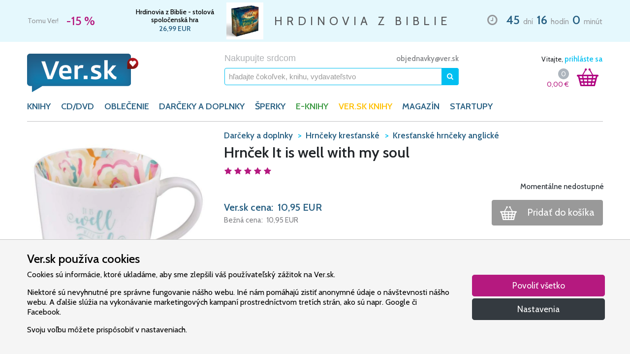

--- FILE ---
content_type: text/html; charset=UTF-8
request_url: https://www.ver.sk/produkt/1100066201/hrncek-it-is-well-with-my-soul
body_size: 25737
content:
<!doctype html>
<html lang="sk">
    <head>
        <meta charset="utf-8">
        <meta name="robots" content="index, follow">
        <meta name="viewport" content="width=device-width, initial-scale=1, shrink-to-fit=no">

        <title>Hrnček It is well with my soul | VER.sk</title>
<meta name="description" content="Hrnček It is well with my soul - Popíjajte kávu, alebo čaj z keramického hrnčeka a vychutnávajte si pohodu a vnútorný pokoj, ktorý vám zabezpečujú slová obľúbenej piesne. Dizajn s nádhernými abstraktnými kvetmi, ktoré sa víria vo vnútri bieleho keramického hrnčeka v odtieňoch ružove...">
<meta name="keywords" content="Hrnček It is well with my soul, VER.sk">
<link rel="canonical" href="https://www.ver.sk/produkt/1100066201/hrncek-it-is-well-with-my-soul">
        <meta property="og:title" content="Hrnček It is well with my soul | VER.sk">
<meta property="og:description" content="Hrnček It is well with my soul - Popíjajte kávu, alebo čaj z keramického hrnčeka a vychutnávajte si pohodu a vnútorný pokoj, ktorý vám zabezpečujú slová obľúbenej piesne. Dizajn s nádhernými abstraktnými kvetmi, ktoré sa víria vo vnútri bieleho keramického hrnčeka v odtieňoch ružove...">
<meta property="og:type" content="website">
<meta property="og:url" content="https://www.ver.sk/produkt/1100066201/hrncek-it-is-well-with-my-soul">
<meta property="og:image" content="https://www.ver.sk/data/produkty/48872/hrncek-it-is-well-with-my-soul/hrncek-it-is-well-with-my-soul.jpg">

        <meta name="twitter:title" content="Hrnček It is well with my soul | VER.sk">
<meta name="twitter:description" content="Hrnček It is well with my soul - Popíjajte kávu, alebo čaj z keramického hrnčeka a vychutnávajte si pohodu a vnútorný pokoj, ktorý vám zabezpečujú slová obľúbenej piesne. Dizajn s nádhernými abstraktnými kvetmi, ktoré sa víria vo vnútri bieleho keramického hrnčeka v odtieňoch ružove...">

                    <script type="application/ld+json">{"@context":"https://schema.org","name":"Hrnček It is well with my soul | VER.sk","description":"Hrnček It is well with my soul - Popíjajte kávu, alebo čaj z keramického hrnčeka a vychutnávajte si pohodu a vnútorný pokoj, ktorý vám zabezpečujú slová obľúbenej piesne. Dizajn s nádhernými abstraktnými kvetmi, ktoré sa víria vo vnútri bieleho keramického hrnčeka v odtieňoch ružove..."}</script><script type="application/ld+json">{"@context":"https://schema.org","@type":"Product","name":"Hrnček It is well with my soul","description":"Popíjajte kávu, alebo čaj z keramického hrnčeka a vychutnávajte si pohodu a vnútorný pokoj, ktorý vám zabezpečujú slová obľúbenej piesne. Dizajn s nádhernými abstraktnými kvetmi, ktoré sa víria vo vnútri bieleho keramického hrnčeka v odtieňoch ružovej, koralovej, mandarínkovej, spálenej oranžovej, bledomodrej a fuksiovej. Vonkajšia strana prináša potvrdzujúce posolstvo.   \"Je dobre mojej duši,\"   Hrnček je balený v darčekovej krabičke. Nie je vhodný do mikrovlnnej rúry ani umývačky riadu.Výrobok je testovaný na prítomnosť olova.","url":"https://www.ver.sk/produkt/1100066201/hrncek-it-is-well-with-my-soul","image":"https://www.ver.sk/data/produkty/48872/hrncek-it-is-well-with-my-soul/hrncek-it-is-well-with-my-soul.jpg","category":"Darčeky a doplnky>Hrnčeky  kresťanské>Kresťanské hrnčeky anglické","offers":{"@type":"Offer","price":10.95,"priceCurrency":"EUR","itemCondition":"http://schema.org/NewCondition","availability":"http://schema.org/OutOfStock","url":"https://www.ver.sk/produkt/1100066201/hrncek-it-is-well-with-my-soul"},"aggregateRating":{"@type":"AggregateRating","ratingValue":5,"bestRating":5,"worstRating":5,"ratingCount":1},"review":[{"@type":"Review","datePublished":"2022-07-22T21:37:22+02:00","description":"Krásny hrnček","author":{"@type":"Person","name":"Katarína"},"reviewRating":{"@type":"Rating","ratingValue":5,"bestRating":5,"worstRating":5}}]}</script>
        
        <link rel="stylesheet" href="/css/fonts.css?id=4b89dd58f2795945734ca653c36c2d25">
        <link rel="stylesheet" href="/css/vendor.css?id=304b5101778718029b5f6e83efd28721">
        <link rel="stylesheet" href="/css/core.css?id=5e0f2a5ce6deedf14543c6dce7f95cc4">

                    <link rel="stylesheet" href="/css/product.css?id=66230ef37f87cbb39619904774f97d57">
        
        <link rel="apple-touch-icon" sizes="180x180" href="/apple-touch-icon.png">
        <link rel="icon" type="image/png" sizes="32x32" href="/favicon-32x32.png">
        <link rel="icon" type="image/png" sizes="16x16" href="/favicon-16x16.png">
        <link rel="manifest" href="/site.webmanifest">
        <link rel="mask-icon" href="/safari-pinned-tab.svg" color="#b60b24">
        <link rel="shortcut icon" href="/favicon.ico">
        <meta name="apple-mobile-web-app-title" content="Ver.sk">
        <meta name="application-name" content="Ver.sk">
        <meta name="msapplication-TileColor" content="#2b5797">
        <meta name="msapplication-config" content="/browserconfig.xml">
        <meta name="theme-color" content="#ffffff">

        <script>/**/</script>
    </head>

    <body>
        <div id="contents">
            <div id="limited" class="py-1">
        <div class="container clearfix">
            <ul class="slick list-unstyled m-0">
                                    <li class="slide d-flex justify-content-between">
                        <div class="col-5 col-md-3 col-lg-2 d-flex flex-column flex-sm-row justify-content-center justify-content-md-start align-items-center align-items-sm-center pl-0 pr-2">
                            <span class="d-block d-sm-inline slogan text-nowrap mr-sm-3">Tomu Ver!</span>
                            <span class="d-block d-sm-inline discount text-nowrap">
                                -15 %
                            </span>
                        </div>

                        <div class="col-7 col-md-4 col-lg-3 d-flex justify-content-around align-items-center px-2 product">
                            <div class="d-flex flex-column">
                                
                                                                    <a href="https://www.ver.sk/Startupy/uz-teraz-ta-lubim" title="Už teraz ťa ľúbim" class="name">
                                        Už teraz ťa ľúbim
                                    </a>
                                
                                
                                                                    <span class="price text-nowrap">
                                        11,82
                                        EUR
                                    </span>
                                                            </div>

                            
                                                            <a href="https://www.ver.sk/Startupy/uz-teraz-ta-lubim" title="Už teraz ťa ľúbim">
                                                                            <img src="https://www.ver.sk/data/produkty/83419/uz-teraz-ta-lubim/uz-teraz-ta-lubim-thumb.webp" alt="Už teraz ťa ľúbim" class="d-inline-block ml-2">
                                                                    </a>
                                                    </div>

                        <div class="col-3 col-xl-4 d-none d-lg-flex justify-content-center align-items-center text-nowrap px-2">
                            <p class="lead mb-0">Už teraz ťa ľúbim</p>
                        </div>

                        <div class="col-12 col-md-5 col-lg-4 col-xl-3 d-flex justify-content-center justify-content-md-end align-items-center mt-2 mt-md-0 countdown text-nowrap pl-2 pr-0">
                            <div class="wrapper">
                                <i class="far fa-clock mx-2"></i>

                                <strong class="mx-1">1</strong> dní
                                <strong class="mx-1">16</strong> hodín
                                <strong class="mx-1">1</strong> minút
                            </div>
                        </div>
                    </li>
                                    <li class="slide d-flex justify-content-between">
                        <div class="col-5 col-md-3 col-lg-2 d-flex flex-column flex-sm-row justify-content-center justify-content-md-start align-items-center align-items-sm-center pl-0 pr-2">
                            <span class="d-block d-sm-inline slogan text-nowrap mr-sm-3">Tomu Ver!</span>
                            <span class="d-block d-sm-inline discount text-nowrap">
                                -15 %
                            </span>
                        </div>

                        <div class="col-7 col-md-4 col-lg-3 d-flex justify-content-around align-items-center px-2 product">
                            <div class="d-flex flex-column">
                                                                    <a href="https://www.ver.sk/produkt/1100085735/hrdinovia-z-biblie-stolova-spolocenska-hra" title="" class="name">
                                        Hrdinovia z Biblie - stolová spoločenská hra
                                    </a>
                                
                                
                                                                    <span class="price text-nowrap">
                                        26,99
                                        EUR
                                    </span>
                                
                                                            </div>

                                                            <a href="https://www.ver.sk/produkt/1100085735/hrdinovia-z-biblie-stolova-spolocenska-hra" title="">
                                                                            <img src="https://www.ver.sk/data/produkty/81196/hrdinovia-z-biblie-stolova-spolocenska-hra/hrdinovia-z-biblie-stolova-spolocenska-hra-thumb.webp" alt="Hrdinovia z Biblie - stolová spoločenská hra" class="d-inline-block ml-2">
                                                                    </a>
                            
                                                    </div>

                        <div class="col-3 col-xl-4 d-none d-lg-flex justify-content-center align-items-center text-nowrap px-2">
                            <p class="lead mb-0">HRDINOVIA Z BIBLIE</p>
                        </div>

                        <div class="col-12 col-md-5 col-lg-4 col-xl-3 d-flex justify-content-center justify-content-md-end align-items-center mt-2 mt-md-0 countdown text-nowrap pl-2 pr-0">
                            <div class="wrapper">
                                <i class="far fa-clock mx-2"></i>

                                <strong class="mx-1">45</strong> dní
                                <strong class="mx-1">16</strong> hodín
                                <strong class="mx-1">0</strong> minút
                            </div>
                        </div>
                    </li>
                            </ul>
        </div>
    </div>

            <header class="pt-3 pt-lg-4">
    <div class="container">
        <div class="row d-flex justify-content-between">
            <a href="https://www.ver.sk" title="VER.sk - Nakupujte srdcom" class="col-5 col-md-4 col-lg-3 pr-0 pr-sm-3 d-block logo">
                <img src="https://www.ver.sk/img/ver.png" alt="VER.sk - Nakupujte srdcom" class="img-fluid">
            </a>

            <div class="col-6 col-md-5 d-none d-md-block">
                <div class="row">
                    <div class="col-12 pl-md-5 pl-lg-3 pr-md-0 pr-lg-2 m-auto">
                        <div class="d-none d-md-flex justify-content-between align-items-center w-100">
                            <div>
                                <span class="tagline">Nakupujte srdcom</span>
                            </div>

                            <div class="flex-grow-1 text-right">
                                <span class="ml-2 ml-xl-3 email d-none d-lg-inline">
                                    <a href="mailto:objednavky@ver.sk">objednavky@ver.sk</a>
                                </span>
                            </div>
                        </div>

                        <form method="GET" action="https://www.ver.sk/vyhladavanie" accept-charset="UTF-8" name="search" class="desktop form-inline justify-content-center w-100 mt-2 search" novalidate>
                            <a href="javascript:void(0)" class="clear collapse order-1">
                                <i class="fas fa-times"></i>
                            </a>

                            <input class="form-control w-100 order-0" maxlength="64" autocomplete="off" name="query" type="text">

                            <input name="stock" type="hidden">

                            <button type="submit" data-toggle="popover" data-trigger="focus" data-placement="bottom" class="btn btn-primary">
                                <i class="fas fa-search"></i>
                            </button>
                        </form>
                    </div>
                </div>
            </div>

            <div class="col-4 col-md-3 col-lg-2 d-flex d-md-block justify-content-around justify-content-sm-between align-self-center align-self-md-start px-0 px-sm-3">
                <div id="user" class="d-none d-md-block text-right mb-2">
                                            Vitajte,

                        <a href="javascript:void(0)" class="login">
                            prihláste sa
                        </a>
                                    </div>

                <a id="search" href="javascript:void(0)" class="d-block d-md-none">
                    <img src="https://www.ver.sk/img/search.png" alt="Vyhľadávanie" class="img-fluid">
                </a>

                <div id="shopping-cart" class="d-block d-sm-flex justify-content-end">
                    <div class="d-flex flex-column justify-content-center align-items-end">
                        <div class="d-flex justify-around align-items-center">
                            <a href="https://www.ver.sk/kosik" class="count startup d-none">
                                0
                            </a>

                            <a href="https://www.ver.sk/kosik" class="count default ">
                                0
                            </a>
                        </div>

                        <a href="https://www.ver.sk/kosik" class="total">
                            <span class="price">
                                0,00
                            </span>

                            <span class="currency">&euro;</span>
                        </a>
                    </div>

                    <a href="https://www.ver.sk/kosik" class="ml-md-3 mr-md-2 icon">
                        <img src="https://www.ver.sk/img/cart.png" alt="Nákupný košík" class="img-fluid">

                        <span class="count startup d-none">0</span>
                        <span class="count default ">0</span>
                    </a>
                </div>
            </div>

            <div class="col-2 d-flex d-md-none align-self-center justify-content-end pl-2">
                <button class="navbar-toggler" type="button" data-toggle="collapse" data-target="#categories" aria-controls="categories" aria-expanded="false" aria-label="Toggle navigation">
                    <i class="fas fa-bars"></i>
                </button>
            </div>
        </div>

        <div class="row">
            <nav class="col navbar navbar-expand-md menu">
                <div class="collapse navbar-collapse" id="categories">
                    <ul class="navbar-nav">
                                                    <li class="nav-item">
                                                                    <a href="javascript:void(0)" class="nav-link " id="category-12" data-toggle="dropdown" aria-haspopup="true" aria-expanded="false">
                                        KNIHY
                                    </a>

                                    <div class="dropdown-menu category-12 w-100" aria-labelledby="category-12">
                                        <section class="col-12 col-md-6 col-lg-7 px-md-2 px-lg-4 py-md-3 categories">
                                            <div class="card-columns mt-1 mb-3 mt-sm-1 mb-sm-2 my-md-0">
                                                                                                    <div class="card mb-0">
                                                        <div class="card-header d-none d-md-block visible">
                                                            KNIHY
                                                        </div>
                                                        <div class="card-body">
                                                                                                                            <a href="https://www.ver.sk/kategoria/knihy/balicky" class="dropdown-item">Balíčky</a>
                                                                                                                            <a href="https://www.ver.sk/kategoria/knihy/beletria" class="dropdown-item">Beletria</a>
                                                                                                                            <a href="https://www.ver.sk/kategoria/knihy/biblia" class="dropdown-item">Biblia</a>
                                                                                                                            <a href="https://www.ver.sk/kategoria/knihy/biblicke-studium" class="dropdown-item">Biblické štúdium</a>
                                                                                                                            <a href="https://www.ver.sk/kategoria/knihy/casopisy" class="dropdown-item">Časopisy</a>
                                                                                                                            <a href="https://www.ver.sk/kategoria/knihy/cirkevne-dokumenty" class="dropdown-item">Cirkevné dokumenty</a>
                                                                                                                            <a href="https://www.ver.sk/kategoria/knihy/darcekove-knihy" class="dropdown-item">Darčekové knihy</a>
                                                                                                                            <a href="https://www.ver.sk/kategoria/knihy/deti" class="dropdown-item">Deti</a>
                                                                                                                            <a href="https://www.ver.sk/kategoria/knihy/dezinfekcia-rusko-na-tvar" class="dropdown-item">Dezinfekcia, rúško na tvár</a>
                                                                                                                            <a href="https://www.ver.sk/kategoria/knihy/duchovny-zivot" class="dropdown-item">Duchovný život</a>
                                                                                                                            <a href="https://www.ver.sk/kategoria/knihy/filozofia" class="dropdown-item">Filozofia</a>
                                                                                                                            <a href="https://www.ver.sk/kategoria/knihy/historia" class="dropdown-item">História</a>
                                                                                                                            <a href="https://www.ver.sk/kategoria/knihy/kalendare" class="dropdown-item">Kalendáre</a>
                                                                                                                            <a href="https://www.ver.sk/kategoria/knihy/krestanske-spevniky" class="dropdown-item">Kresťanské spevníky</a>
                                                                                                                    </div>
                                                    </div>
                                                                                                    <div class="card mb-3">
                                                        <div class="card-header d-none d-md-block invisible">
                                                            KNIHY
                                                        </div>
                                                        <div class="card-body">
                                                                                                                            <a href="https://www.ver.sk/kategoria/knihy/modlitby" class="dropdown-item">Modlitby</a>
                                                                                                                            <a href="https://www.ver.sk/kategoria/knihy/spolocnost" class="dropdown-item">Spoločnosť</a>
                                                                                                                            <a href="https://www.ver.sk/kategoria/knihy/vztahy" class="dropdown-item">Vzťahy</a>
                                                                                                                            <a href="https://www.ver.sk/kategoria/knihy/zborniky" class="dropdown-item">Zborníky</a>
                                                                                                                            <a href="https://www.ver.sk/kategoria/knihy/zivotopisy" class="dropdown-item">Životopisy</a>
                                                                                                                            <a href="https://www.ver.sk/kategoria/knihy/zjavenia-a-posolstva" class="dropdown-item">Zjavenia a posolstvá</a>
                                                                                                                    </div>
                                                    </div>
                                                
                                                                                                    <div class="card mb-0">
                                                        <div class="card-header">
                                                            Top autori
                                                        </div>
                                                        <div class="card-body">
                                                                                                                            <a href="https://www.ver.sk/ponuka/knihy/top-autori/ann-voskampova" class="dropdown-item">Ann Voskampová</a>
                                                                                                                            <a href="https://www.ver.sk/ponuka/knihy/top-autori/anselm-grun" class="dropdown-item">Anselm Grün</a>
                                                                                                                            <a href="https://www.ver.sk/ponuka/knihy/top-autori/elias-vella" class="dropdown-item">Elias Vella</a>
                                                                                                                            <a href="https://www.ver.sk/ponuka/knihy/top-autori/francine-riversova" class="dropdown-item">Francine Riversová</a>
                                                                                                                            <a href="https://www.ver.sk/ponuka/knihy/top-autori/julie-klassenova" class="dropdown-item">Julie Klassenová</a>
                                                                                                                            <a href="https://www.ver.sk/ponuka/knihy/top-autori/max-lucado" class="dropdown-item">Max Lucado</a>
                                                                                                                            <a href="https://www.ver.sk/ponuka/knihy/top-autori/rachel-hauck" class="dropdown-item">Rachel Hauck</a>
                                                                                                                            <a href="https://www.ver.sk/ponuka/knihy/top-autori/richard-rohr" class="dropdown-item">Richard Rohr</a>
                                                                                                                            <a href="https://www.ver.sk/ponuka/knihy/top-autori/sheri-rose-shepherd" class="dropdown-item">Sheri Rose Shepherd</a>
                                                                                                                            <a href="https://www.ver.sk/ponuka/knihy/top-autori/tessa-afsharova" class="dropdown-item">Tessa Afsharová</a>
                                                                                                                            <a href="https://www.ver.sk/ponuka/knihy/top-autori/vojtech-kodet" class="dropdown-item">Vojtěch Kodet</a>
                                                                                                                    </div>
                                                    </div>
                                                                                            </div>
                                        </section>

                                        <section class="col-12 col-md-6 col-lg-5 d-none d-md-flex flex-column justify-content-between suggestions p-0">
                                            <div class="shortcuts d-flex flex-wrap justify-content-around w-100 py-4">
                                                <div class="col-6 pr-sm-0 left">
                                                                                                            <a href="https://www.ver.sk/top" class="dropdown-item top">Top</a>
                                                                                                            <a href="https://www.ver.sk/novinky" class="dropdown-item news">Novinky</a>
                                                                                                            <a href="https://www.ver.sk/tipy" class="dropdown-item tips">Tipy</a>
                                                                                                            <a href="https://www.ver.sk/akcie" class="dropdown-item sale">Akcie</a>
                                                                                                    </div>
                                                <div class="col-6 pl-sm-0 right">
                                                                                                            <a href="https://www.ver.sk/sekcia/typ-osoby/pre-muza" class="dropdown-item pre-muza">Pre muža</a>
                                                                                                            <a href="https://www.ver.sk/sekcia/typ-osoby/pre-zenu" class="dropdown-item pre-zenu">Pre ženu</a>
                                                                                                            <a href="https://www.ver.sk/sekcia/typ-osoby/pre-deti" class="dropdown-item pre-deti">Pre deti</a>
                                                                                                            <a href="https://www.ver.sk/sekcia/typ-osoby/pre-mladez" class="dropdown-item pre-mladez">Pre mládež</a>
                                                                                                            <a href="https://www.ver.sk/sekcia/typ-osoby/po-cesky" class="dropdown-item po-cesky">Po česky</a>
                                                                                                    </div>
                                            </div>

                                                                                            <div class="billboard d-block">
                                                                                                            <a href="https://www.ver.sk/produkt/1100069215/v-clne-uprostred-mora">
                                                                                                                            <img alt="V člne uprostred mora" class="img-fluid" src="https://www.ver.sk/data/reklamne-putace/436/v-clne-uprostred-mora/v-clne-uprostred-mora-wide.webp" alt="V člne uprostred mora">
                                                                                                                    </a>
                                                                                                    </div>
                                                                                    </section>
                                    </div>
                                                            </li>
                                                    <li class="nav-item">
                                                                    <a href="javascript:void(0)" class="nav-link " id="category-13" data-toggle="dropdown" aria-haspopup="true" aria-expanded="false">
                                        CD/DVD
                                    </a>

                                    <div class="dropdown-menu category-13 w-100" aria-labelledby="category-13">
                                        <section class="col-12 col-md-6 col-lg-7 px-md-2 px-lg-4 py-md-3 categories">
                                            <div class="card-columns mt-1 mb-3 mt-sm-1 mb-sm-2 my-md-0">
                                                                                                    <div class="card mb-3">
                                                        <div class="card-header d-none d-md-block visible">
                                                            CD/DVD
                                                        </div>
                                                        <div class="card-body">
                                                                                                                            <a href="https://www.ver.sk/kategoria/cd-dvd/cd-hudobne-gospel-sk-cz" class="dropdown-item">Cd - hudobné gospel sk/cz</a>
                                                                                                                            <a href="https://www.ver.sk/kategoria/cd-dvd/cd-hudobne-sk-cz" class="dropdown-item">Cd - hudobné sk/cz</a>
                                                                                                                            <a href="https://www.ver.sk/kategoria/cd-dvd/cd-pre-deti" class="dropdown-item">Cd - pre deti</a>
                                                                                                                            <a href="https://www.ver.sk/kategoria/cd-dvd/cd-slovo" class="dropdown-item">Cd - slovo</a>
                                                                                                                            <a href="https://www.ver.sk/kategoria/cd-dvd/cd-hudobne-chvaly-sk-cz" class="dropdown-item">Cd – hudobné chvály sk/cz</a>
                                                                                                                            <a href="https://www.ver.sk/kategoria/cd-dvd/dvd" class="dropdown-item">Dvd</a>
                                                                                                                            <a href="https://www.ver.sk/kategoria/cd-dvd/dvd-dokumenty" class="dropdown-item">Dvd - dokumenty</a>
                                                                                                                            <a href="https://www.ver.sk/kategoria/cd-dvd/dvd-filmy" class="dropdown-item">Dvd – filmy</a>
                                                                                                                            <a href="https://www.ver.sk/kategoria/cd-dvd/dvd-hudobne" class="dropdown-item">Dvd – hudobné</a>
                                                                                                                    </div>
                                                    </div>
                                                
                                                                                                    <div class="card mb-0">
                                                        <div class="card-header">
                                                            Top interpreti
                                                        </div>
                                                        <div class="card-body">
                                                                                                                            <a href="https://www.ver.sk/ponuka/cd-dvd/top-interpreti/dominika-gurbalova" class="dropdown-item">Dominika Gurbaľová</a>
                                                                                                                            <a href="https://www.ver.sk/ponuka/cd-dvd/top-interpreti/espe" class="dropdown-item">Espé</a>
                                                                                                                            <a href="https://www.ver.sk/ponuka/cd-dvd/top-interpreti/f6" class="dropdown-item">F6</a>
                                                                                                                            <a href="https://www.ver.sk/ponuka/cd-dvd/top-interpreti/hearbeat" class="dropdown-item">Hearbeat</a>
                                                                                                                            <a href="https://www.ver.sk/ponuka/cd-dvd/top-interpreti/kapucini" class="dropdown-item">Kapucíni</a>
                                                                                                                            <a href="https://www.ver.sk/ponuka/cd-dvd/top-interpreti/lamacske-chvaly" class="dropdown-item">Lámačské Chvály</a>
                                                                                                                            <a href="https://www.ver.sk/ponuka/cd-dvd/top-interpreti/maria-podhradska-richard-canaky" class="dropdown-item">Mária Podhradská, Richard Čanaky</a>
                                                                                                                            <a href="https://www.ver.sk/ponuka/cd-dvd/top-interpreti/martindom-worship" class="dropdown-item">Martindom Worship</a>
                                                                                                                            <a href="https://www.ver.sk/ponuka/cd-dvd/top-interpreti/piarmusic" class="dropdown-item">Piarmusic</a>
                                                                                                                            <a href="https://www.ver.sk/ponuka/cd-dvd/top-interpreti/rieka-zivota" class="dropdown-item">Rieka Života</a>
                                                                                                                            <a href="https://www.ver.sk/ponuka/cd-dvd/top-interpreti/sima-martausova" class="dropdown-item">Sima Martausová</a>
                                                                                                                    </div>
                                                    </div>
                                                                                            </div>
                                        </section>

                                        <section class="col-12 col-md-6 col-lg-5 d-none d-md-flex flex-column justify-content-between suggestions p-0">
                                            <div class="shortcuts d-flex flex-wrap justify-content-around w-100 py-4">
                                                <div class="col-6 pr-sm-0 left">
                                                                                                            <a href="https://www.ver.sk/top" class="dropdown-item top">Top</a>
                                                                                                            <a href="https://www.ver.sk/novinky" class="dropdown-item news">Novinky</a>
                                                                                                            <a href="https://www.ver.sk/tipy" class="dropdown-item tips">Tipy</a>
                                                                                                            <a href="https://www.ver.sk/akcie" class="dropdown-item sale">Akcie</a>
                                                                                                    </div>
                                                <div class="col-6 pl-sm-0 right">
                                                                                                            <a href="https://www.ver.sk/sekcia/typ-osoby/pre-muza" class="dropdown-item pre-muza">Pre muža</a>
                                                                                                            <a href="https://www.ver.sk/sekcia/typ-osoby/pre-zenu" class="dropdown-item pre-zenu">Pre ženu</a>
                                                                                                            <a href="https://www.ver.sk/sekcia/typ-osoby/pre-deti" class="dropdown-item pre-deti">Pre deti</a>
                                                                                                            <a href="https://www.ver.sk/sekcia/typ-osoby/pre-mladez" class="dropdown-item pre-mladez">Pre mládež</a>
                                                                                                            <a href="https://www.ver.sk/sekcia/typ-osoby/po-cesky" class="dropdown-item po-cesky">Po česky</a>
                                                                                                    </div>
                                            </div>

                                                                                            <div class="billboard d-block">
                                                                                                            <a href="https://www.ver.sk/produkt/1100069215/v-clne-uprostred-mora">
                                                                                                                            <img alt="V člne uprostred mora" class="img-fluid" src="https://www.ver.sk/data/reklamne-putace/436/v-clne-uprostred-mora/v-clne-uprostred-mora-wide.webp" alt="V člne uprostred mora">
                                                                                                                    </a>
                                                                                                    </div>
                                                                                    </section>
                                    </div>
                                                            </li>
                                                    <li class="nav-item">
                                                                    <a href="javascript:void(0)" class="nav-link " id="category-14" data-toggle="dropdown" aria-haspopup="true" aria-expanded="false">
                                        OBLEČENIE
                                    </a>

                                    <div class="dropdown-menu category-14 w-100" aria-labelledby="category-14">
                                        <section class="col-12 col-md-6 col-lg-7 px-md-2 px-lg-4 py-md-3 categories">
                                            <div class="card-columns mt-1 mb-3 mt-sm-1 mb-sm-2 my-md-0">
                                                                                                    <div class="card mb-3">
                                                        <div class="card-header d-none d-md-block visible">
                                                            OBLEČENIE
                                                        </div>
                                                        <div class="card-body">
                                                                                                                            <a href="https://www.ver.sk/kategoria/oblecenie/mikiny-krestanske" class="dropdown-item">Mikiny kresťanské</a>
                                                                                                                            <a href="https://www.ver.sk/kategoria/oblecenie/ponozky-chvalonozky" class="dropdown-item">Ponožky chválonožky</a>
                                                                                                                            <a href="https://www.ver.sk/kategoria/oblecenie/tricka-krestanske" class="dropdown-item">Tričká kresťanské</a>
                                                                                                                    </div>
                                                    </div>
                                                
                                                                                            </div>
                                        </section>

                                        <section class="col-12 col-md-6 col-lg-5 d-none d-md-flex flex-column justify-content-between suggestions p-0">
                                            <div class="shortcuts d-flex flex-wrap justify-content-around w-100 py-4">
                                                <div class="col-6 pr-sm-0 left">
                                                                                                            <a href="https://www.ver.sk/top" class="dropdown-item top">Top</a>
                                                                                                            <a href="https://www.ver.sk/novinky" class="dropdown-item news">Novinky</a>
                                                                                                            <a href="https://www.ver.sk/tipy" class="dropdown-item tips">Tipy</a>
                                                                                                            <a href="https://www.ver.sk/akcie" class="dropdown-item sale">Akcie</a>
                                                                                                    </div>
                                                <div class="col-6 pl-sm-0 right">
                                                                                                            <a href="https://www.ver.sk/sekcia/typ-osoby/pre-muza" class="dropdown-item pre-muza">Pre muža</a>
                                                                                                            <a href="https://www.ver.sk/sekcia/typ-osoby/pre-zenu" class="dropdown-item pre-zenu">Pre ženu</a>
                                                                                                            <a href="https://www.ver.sk/sekcia/typ-osoby/pre-deti" class="dropdown-item pre-deti">Pre deti</a>
                                                                                                            <a href="https://www.ver.sk/sekcia/typ-osoby/pre-mladez" class="dropdown-item pre-mladez">Pre mládež</a>
                                                                                                            <a href="https://www.ver.sk/sekcia/typ-osoby/po-cesky" class="dropdown-item po-cesky">Po česky</a>
                                                                                                    </div>
                                            </div>

                                                                                            <div class="billboard d-block">
                                                                                                            <a href="https://www.ver.sk/produkt/1100069215/v-clne-uprostred-mora">
                                                                                                                            <img alt="V člne uprostred mora" class="img-fluid" src="https://www.ver.sk/data/reklamne-putace/436/v-clne-uprostred-mora/v-clne-uprostred-mora-wide.webp" alt="V člne uprostred mora">
                                                                                                                    </a>
                                                                                                    </div>
                                                                                    </section>
                                    </div>
                                                            </li>
                                                    <li class="nav-item">
                                                                    <a href="javascript:void(0)" class="nav-link " id="category-15" data-toggle="dropdown" aria-haspopup="true" aria-expanded="false">
                                        DARČEKY A DOPLNKY
                                    </a>

                                    <div class="dropdown-menu category-15 w-100" aria-labelledby="category-15">
                                        <section class="col-12 col-md-6 col-lg-7 px-md-2 px-lg-4 py-md-3 categories">
                                            <div class="card-columns mt-1 mb-3 mt-sm-1 mb-sm-2 my-md-0">
                                                                                                    <div class="card mb-0">
                                                        <div class="card-header d-none d-md-block visible">
                                                            DARČEKY A DOPLNKY
                                                        </div>
                                                        <div class="card-body">
                                                                                                                            <a href="https://www.ver.sk/kategoria/darceky-a-doplnky/anjel-krestansky" class="dropdown-item">Anjel kresťanský</a>
                                                                                                                            <a href="https://www.ver.sk/kategoria/darceky-a-doplnky/betlehem-dekoracia" class="dropdown-item">Betlehem dekorácia</a>
                                                                                                                            <a href="https://www.ver.sk/kategoria/darceky-a-doplnky/ceruzky-krestanske" class="dropdown-item">Ceruzky kresťanské</a>
                                                                                                                            <a href="https://www.ver.sk/kategoria/darceky-a-doplnky/darcekove-poukazy-ver-sk" class="dropdown-item">Darčekové poukazy ver.sk</a>
                                                                                                                            <a href="https://www.ver.sk/kategoria/darceky-a-doplnky/darcekove-predmety-krestanske" class="dropdown-item">Darčekové predmety kresťanské</a>
                                                                                                                            <a href="https://www.ver.sk/kategoria/darceky-a-doplnky/dary-a-charita" class="dropdown-item">Dary a charita</a>
                                                                                                                            <a href="https://www.ver.sk/kategoria/darceky-a-doplnky/dekoracie-krestanske" class="dropdown-item">Dekorácie kresťanské</a>
                                                                                                                            <a href="https://www.ver.sk/kategoria/darceky-a-doplnky/devocionalie-sv-benedikta" class="dropdown-item">Devocionálie sv. benedikta</a>
                                                                                                                            <a href="https://www.ver.sk/kategoria/darceky-a-doplnky/flase-na-pitie-krestanske" class="dropdown-item">Fľaše na pitie kresťanské</a>
                                                                                                                            <a href="https://www.ver.sk/kategoria/darceky-a-doplnky/hracky-a-hry-krestanske" class="dropdown-item">Hračky a hry kresťanské</a>
                                                                                                                            <a href="https://www.ver.sk/kategoria/darceky-a-doplnky/hrnceky-krestanske" class="dropdown-item">Hrnčeky  kresťanské</a>
                                                                                                                            <a href="https://www.ver.sk/kategoria/darceky-a-doplnky/klucenky-krestanske" class="dropdown-item">Kľúčenky kresťanské</a>
                                                                                                                            <a href="https://www.ver.sk/kategoria/darceky-a-doplnky/krestanske-krize" class="dropdown-item">Kresťanské kríže</a>
                                                                                                                            <a href="https://www.ver.sk/kategoria/darceky-a-doplnky/krestanske-motivy-na-dreve" class="dropdown-item">Kresťanské motívy na dreve</a>
                                                                                                                            <a href="https://www.ver.sk/kategoria/darceky-a-doplnky/krstne-kosielky" class="dropdown-item">Krstné košielky</a>
                                                                                                                            <a href="https://www.ver.sk/kategoria/darceky-a-doplnky/magnetky-krestanske" class="dropdown-item">Magnetky kresťanské</a>
                                                                                                                            <a href="https://www.ver.sk/kategoria/darceky-a-doplnky/medailony-krestanske" class="dropdown-item">Medailóny kresťanské</a>
                                                                                                                            <a href="https://www.ver.sk/kategoria/darceky-a-doplnky/naramky-krestanske" class="dropdown-item">Náramky kresťanské</a>
                                                                                                                            <a href="https://www.ver.sk/kategoria/darceky-a-doplnky/obal-na-bibliu-a-ine" class="dropdown-item">Obal na bibliu a iné</a>
                                                                                                                            <a href="https://www.ver.sk/kategoria/darceky-a-doplnky/obrazky-krestanske" class="dropdown-item">Obrázky kresťanské</a>
                                                                                                                    </div>
                                                    </div>
                                                                                                    <div class="card mb-3">
                                                        <div class="card-header d-none d-md-block invisible">
                                                            DARČEKY A DOPLNKY
                                                        </div>
                                                        <div class="card-body">
                                                                                                                            <a href="https://www.ver.sk/kategoria/darceky-a-doplnky/obrazy-krestanske" class="dropdown-item">Obrazy kresťanské</a>
                                                                                                                            <a href="https://www.ver.sk/kategoria/darceky-a-doplnky/odznaky" class="dropdown-item">Odznaky</a>
                                                                                                                            <a href="https://www.ver.sk/kategoria/darceky-a-doplnky/oleje-krestanske" class="dropdown-item">Oleje kresťanské</a>
                                                                                                                            <a href="https://www.ver.sk/kategoria/darceky-a-doplnky/oltarik" class="dropdown-item">Oltárik</a>
                                                                                                                            <a href="https://www.ver.sk/kategoria/darceky-a-doplnky/pamatne-listy" class="dropdown-item">Pamätné listy</a>
                                                                                                                            <a href="https://www.ver.sk/kategoria/darceky-a-doplnky/pasy-na-gitaru" class="dropdown-item">Pásy na gitaru</a>
                                                                                                                            <a href="https://www.ver.sk/kategoria/darceky-a-doplnky/pera-s-krestanskymi-motivmi" class="dropdown-item">Perá s kresťanskými motívmi</a>
                                                                                                                            <a href="https://www.ver.sk/kategoria/darceky-a-doplnky/pohladnice-krestanske" class="dropdown-item">Pohľadnice kresťanské</a>
                                                                                                                            <a href="https://www.ver.sk/kategoria/darceky-a-doplnky/privesky" class="dropdown-item">Prívesky</a>
                                                                                                                            <a href="https://www.ver.sk/kategoria/darceky-a-doplnky/ruzence" class="dropdown-item">Ružence</a>
                                                                                                                            <a href="https://www.ver.sk/kategoria/darceky-a-doplnky/samolepky-krestanske" class="dropdown-item">Samolepky kresťanské</a>
                                                                                                                            <a href="https://www.ver.sk/kategoria/darceky-a-doplnky/sochy-krestanske" class="dropdown-item">Sochy kresťanské</a>
                                                                                                                            <a href="https://www.ver.sk/kategoria/darceky-a-doplnky/svatenicky" class="dropdown-item">Sväteničky</a>
                                                                                                                            <a href="https://www.ver.sk/kategoria/darceky-a-doplnky/sviecky-krestanske" class="dropdown-item">Sviečky kresťanské</a>
                                                                                                                            <a href="https://www.ver.sk/kategoria/darceky-a-doplnky/tasky-krestanske" class="dropdown-item">Tašky kresťanské</a>
                                                                                                                            <a href="https://www.ver.sk/kategoria/darceky-a-doplnky/tymiany" class="dropdown-item">Tymiany</a>
                                                                                                                            <a href="https://www.ver.sk/kategoria/darceky-a-doplnky/vino-omsove" class="dropdown-item">Víno omšové</a>
                                                                                                                            <a href="https://www.ver.sk/kategoria/darceky-a-doplnky/zalozky-krestanske" class="dropdown-item">Záložky kresťanské</a>
                                                                                                                            <a href="https://www.ver.sk/kategoria/darceky-a-doplnky/zapisniky-krestanske" class="dropdown-item">Zápisníky kresťanské</a>
                                                                                                                    </div>
                                                    </div>
                                                
                                                                                            </div>
                                        </section>

                                        <section class="col-12 col-md-6 col-lg-5 d-none d-md-flex flex-column justify-content-between suggestions p-0">
                                            <div class="shortcuts d-flex flex-wrap justify-content-around w-100 py-4">
                                                <div class="col-6 pr-sm-0 left">
                                                                                                            <a href="https://www.ver.sk/top" class="dropdown-item top">Top</a>
                                                                                                            <a href="https://www.ver.sk/novinky" class="dropdown-item news">Novinky</a>
                                                                                                            <a href="https://www.ver.sk/tipy" class="dropdown-item tips">Tipy</a>
                                                                                                            <a href="https://www.ver.sk/akcie" class="dropdown-item sale">Akcie</a>
                                                                                                    </div>
                                                <div class="col-6 pl-sm-0 right">
                                                                                                            <a href="https://www.ver.sk/sekcia/typ-osoby/pre-muza" class="dropdown-item pre-muza">Pre muža</a>
                                                                                                            <a href="https://www.ver.sk/sekcia/typ-osoby/pre-zenu" class="dropdown-item pre-zenu">Pre ženu</a>
                                                                                                            <a href="https://www.ver.sk/sekcia/typ-osoby/pre-deti" class="dropdown-item pre-deti">Pre deti</a>
                                                                                                            <a href="https://www.ver.sk/sekcia/typ-osoby/pre-mladez" class="dropdown-item pre-mladez">Pre mládež</a>
                                                                                                            <a href="https://www.ver.sk/sekcia/typ-osoby/po-cesky" class="dropdown-item po-cesky">Po česky</a>
                                                                                                    </div>
                                            </div>

                                                                                            <div class="billboard d-block">
                                                                                                            <a href="https://www.ver.sk/produkt/1100069215/v-clne-uprostred-mora">
                                                                                                                            <img alt="V člne uprostred mora" class="img-fluid" src="https://www.ver.sk/data/reklamne-putace/436/v-clne-uprostred-mora/v-clne-uprostred-mora-wide.webp" alt="V člne uprostred mora">
                                                                                                                    </a>
                                                                                                    </div>
                                                                                    </section>
                                    </div>
                                                            </li>
                                                    <li class="nav-item">
                                                                    <a href="javascript:void(0)" class="nav-link " id="category-16" data-toggle="dropdown" aria-haspopup="true" aria-expanded="false">
                                        ŠPERKY
                                    </a>

                                    <div class="dropdown-menu category-16 w-100" aria-labelledby="category-16">
                                        <section class="col-12 col-md-6 col-lg-7 px-md-2 px-lg-4 py-md-3 categories">
                                            <div class="card-columns mt-1 mb-3 mt-sm-1 mb-sm-2 my-md-0">
                                                                                                    <div class="card mb-3">
                                                        <div class="card-header d-none d-md-block visible">
                                                            ŠPERKY
                                                        </div>
                                                        <div class="card-body">
                                                                                                                            <a href="https://www.ver.sk/kategoria/sperky/nausnice-swarovski-elements-zo-striebra" class="dropdown-item">Náušnice swarovski elements zo striebra</a>
                                                                                                                            <a href="https://www.ver.sk/kategoria/sperky/prstene-krestanske" class="dropdown-item">Prstene kresťanské</a>
                                                                                                                            <a href="https://www.ver.sk/kategoria/sperky/retiazky-krestanske" class="dropdown-item">Retiazky kresťanské</a>
                                                                                                                            <a href="https://www.ver.sk/kategoria/sperky/sety" class="dropdown-item">Sety</a>
                                                                                                                    </div>
                                                    </div>
                                                
                                                                                            </div>
                                        </section>

                                        <section class="col-12 col-md-6 col-lg-5 d-none d-md-flex flex-column justify-content-between suggestions p-0">
                                            <div class="shortcuts d-flex flex-wrap justify-content-around w-100 py-4">
                                                <div class="col-6 pr-sm-0 left">
                                                                                                            <a href="https://www.ver.sk/top" class="dropdown-item top">Top</a>
                                                                                                            <a href="https://www.ver.sk/novinky" class="dropdown-item news">Novinky</a>
                                                                                                            <a href="https://www.ver.sk/tipy" class="dropdown-item tips">Tipy</a>
                                                                                                            <a href="https://www.ver.sk/akcie" class="dropdown-item sale">Akcie</a>
                                                                                                    </div>
                                                <div class="col-6 pl-sm-0 right">
                                                                                                            <a href="https://www.ver.sk/sekcia/typ-osoby/pre-muza" class="dropdown-item pre-muza">Pre muža</a>
                                                                                                            <a href="https://www.ver.sk/sekcia/typ-osoby/pre-zenu" class="dropdown-item pre-zenu">Pre ženu</a>
                                                                                                            <a href="https://www.ver.sk/sekcia/typ-osoby/pre-deti" class="dropdown-item pre-deti">Pre deti</a>
                                                                                                            <a href="https://www.ver.sk/sekcia/typ-osoby/pre-mladez" class="dropdown-item pre-mladez">Pre mládež</a>
                                                                                                            <a href="https://www.ver.sk/sekcia/typ-osoby/po-cesky" class="dropdown-item po-cesky">Po česky</a>
                                                                                                    </div>
                                            </div>

                                                                                            <div class="billboard d-block">
                                                                                                            <a href="https://www.ver.sk/produkt/1100069215/v-clne-uprostred-mora">
                                                                                                                            <img alt="V člne uprostred mora" class="img-fluid" src="https://www.ver.sk/data/reklamne-putace/436/v-clne-uprostred-mora/v-clne-uprostred-mora-wide.webp" alt="V člne uprostred mora">
                                                                                                                    </a>
                                                                                                    </div>
                                                                                    </section>
                                    </div>
                                                            </li>
                                                    <li class="nav-item">
                                                                    <a href="javascript:void(0)" class="nav-link text-info" id="category-17" data-toggle="dropdown" aria-haspopup="true" aria-expanded="false">
                                        E-KNIHY
                                    </a>

                                    <div class="dropdown-menu category-17 w-100" aria-labelledby="category-17">
                                        <section class="col-12 col-md-6 col-lg-7 px-md-2 px-lg-4 py-md-3 categories">
                                            <div class="card-columns mt-1 mb-3 mt-sm-1 mb-sm-2 my-md-0">
                                                                                                    <div class="card mb-0">
                                                        <div class="card-header d-none d-md-block visible">
                                                            E-KNIHY
                                                        </div>
                                                        <div class="card-body">
                                                                                                                            <a href="https://www.ver.sk/kategoria/e-knihy/auto-a-moto" class="dropdown-item">Auto a moto</a>
                                                                                                                            <a href="https://www.ver.sk/kategoria/e-knihy/beletria" class="dropdown-item">Beletria</a>
                                                                                                                            <a href="https://www.ver.sk/kategoria/e-knihy/biografie-zivotopisy" class="dropdown-item">Biografie, životopisy</a>
                                                                                                                            <a href="https://www.ver.sk/kategoria/e-knihy/chovatelstvo" class="dropdown-item">Chovateľstvo</a>
                                                                                                                            <a href="https://www.ver.sk/kategoria/e-knihy/cudzojazycna-literatura" class="dropdown-item">Cudzojazyčná literatúra</a>
                                                                                                                            <a href="https://www.ver.sk/kategoria/e-knihy/deti-a-mladez" class="dropdown-item">Deti a mládež</a>
                                                                                                                            <a href="https://www.ver.sk/kategoria/e-knihy/domov-hobby" class="dropdown-item">Domov, hobby</a>
                                                                                                                            <a href="https://www.ver.sk/kategoria/e-knihy/duchovny-rast" class="dropdown-item">Duchovný rast</a>
                                                                                                                            <a href="https://www.ver.sk/kategoria/e-knihy/ekonomia-a-pravo" class="dropdown-item">Ekonómia a právo</a>
                                                                                                                            <a href="https://www.ver.sk/kategoria/e-knihy/financie" class="dropdown-item">Financie</a>
                                                                                                                            <a href="https://www.ver.sk/kategoria/e-knihy/gastronomia" class="dropdown-item">Gastronómia</a>
                                                                                                                            <a href="https://www.ver.sk/kategoria/e-knihy/geografia-cestovanie" class="dropdown-item">Geografia, cestovanie</a>
                                                                                                                            <a href="https://www.ver.sk/kategoria/e-knihy/historia" class="dropdown-item">História</a>
                                                                                                                            <a href="https://www.ver.sk/kategoria/e-knihy/jazykove-ucebnice" class="dropdown-item">Jazykové učebnice</a>
                                                                                                                            <a href="https://www.ver.sk/kategoria/e-knihy/kariera-trening-a-rozvoj-zrucnosti" class="dropdown-item">Kariéra, tréning a rozvoj zručností</a>
                                                                                                                            <a href="https://www.ver.sk/kategoria/e-knihy/krestanska-literatura" class="dropdown-item">Kresťanská literatúra</a>
                                                                                                                            <a href="https://www.ver.sk/kategoria/e-knihy/medicina" class="dropdown-item">Medicína</a>
                                                                                                                            <a href="https://www.ver.sk/kategoria/e-knihy/motivacna-literatura" class="dropdown-item">Motivačná literatúra</a>
                                                                                                                            <a href="https://www.ver.sk/kategoria/e-knihy/odborna-a-naucna" class="dropdown-item">Odborná a náučná</a>
                                                                                                                            <a href="https://www.ver.sk/kategoria/e-knihy/pedagogika" class="dropdown-item">Pedagogika</a>
                                                                                                                    </div>
                                                    </div>
                                                                                                    <div class="card mb-3">
                                                        <div class="card-header d-none d-md-block invisible">
                                                            E-KNIHY
                                                        </div>
                                                        <div class="card-body">
                                                                                                                            <a href="https://www.ver.sk/kategoria/e-knihy/periodicka-tlac" class="dropdown-item">Periodická tlač</a>
                                                                                                                            <a href="https://www.ver.sk/kategoria/e-knihy/pocitace-internet" class="dropdown-item">Počítače, internet</a>
                                                                                                                            <a href="https://www.ver.sk/kategoria/e-knihy/politologia" class="dropdown-item">Politológia</a>
                                                                                                                            <a href="https://www.ver.sk/kategoria/e-knihy/potraviny-napoje" class="dropdown-item">Potraviny, nápoje</a>
                                                                                                                            <a href="https://www.ver.sk/kategoria/e-knihy/pravo" class="dropdown-item">Právo</a>
                                                                                                                            <a href="https://www.ver.sk/kategoria/e-knihy/prirodne-vedy" class="dropdown-item">Prírodné vedy</a>
                                                                                                                            <a href="https://www.ver.sk/kategoria/e-knihy/psychologia" class="dropdown-item">Psychológia</a>
                                                                                                                            <a href="https://www.ver.sk/kategoria/e-knihy/rady-pre-rodicov" class="dropdown-item">Rady pre rodičov</a>
                                                                                                                            <a href="https://www.ver.sk/kategoria/e-knihy/sociologia" class="dropdown-item">Sociológia</a>
                                                                                                                            <a href="https://www.ver.sk/kategoria/e-knihy/spolocenske-vedy" class="dropdown-item">Spoločenské vedy</a>
                                                                                                                            <a href="https://www.ver.sk/kategoria/e-knihy/sport" class="dropdown-item">Šport</a>
                                                                                                                            <a href="https://www.ver.sk/kategoria/e-knihy/stavebnictvo-a-architektura" class="dropdown-item">Stavebníctvo a architektúra</a>
                                                                                                                            <a href="https://www.ver.sk/kategoria/e-knihy/technika" class="dropdown-item">Technika</a>
                                                                                                                            <a href="https://www.ver.sk/kategoria/e-knihy/ucebnice" class="dropdown-item">Učebnice</a>
                                                                                                                            <a href="https://www.ver.sk/kategoria/e-knihy/uctovnictvo-a-dane" class="dropdown-item">Účtovníctvo a dane</a>
                                                                                                                            <a href="https://www.ver.sk/kategoria/e-knihy/umenie-kultura-a-remesla" class="dropdown-item">Umenie, kultúra a remeslá</a>
                                                                                                                            <a href="https://www.ver.sk/kategoria/e-knihy/zahrada" class="dropdown-item">Záhrada</a>
                                                                                                                            <a href="https://www.ver.sk/kategoria/e-knihy/zdravie-a-zivotny-styl" class="dropdown-item">Zdravie a životný štýl</a>
                                                                                                                            <a href="https://www.ver.sk/kategoria/e-knihy/zurnalistika-a-komunikacia" class="dropdown-item">Žurnalistika a komunikácia</a>
                                                                                                                    </div>
                                                    </div>
                                                
                                                                                            </div>
                                        </section>

                                        <section class="col-12 col-md-6 col-lg-5 d-none d-md-flex flex-column justify-content-between suggestions p-0">
                                            <div class="shortcuts d-flex flex-wrap justify-content-around w-100 py-4">
                                                <div class="col-6 pr-sm-0 left">
                                                                                                            <a href="https://www.ver.sk/top" class="dropdown-item top">Top</a>
                                                                                                            <a href="https://www.ver.sk/novinky" class="dropdown-item news">Novinky</a>
                                                                                                            <a href="https://www.ver.sk/tipy" class="dropdown-item tips">Tipy</a>
                                                                                                            <a href="https://www.ver.sk/akcie" class="dropdown-item sale">Akcie</a>
                                                                                                    </div>
                                                <div class="col-6 pl-sm-0 right">
                                                                                                            <a href="https://www.ver.sk/sekcia/typ-osoby/pre-muza" class="dropdown-item pre-muza">Pre muža</a>
                                                                                                            <a href="https://www.ver.sk/sekcia/typ-osoby/pre-zenu" class="dropdown-item pre-zenu">Pre ženu</a>
                                                                                                            <a href="https://www.ver.sk/sekcia/typ-osoby/pre-deti" class="dropdown-item pre-deti">Pre deti</a>
                                                                                                            <a href="https://www.ver.sk/sekcia/typ-osoby/pre-mladez" class="dropdown-item pre-mladez">Pre mládež</a>
                                                                                                            <a href="https://www.ver.sk/sekcia/typ-osoby/po-cesky" class="dropdown-item po-cesky">Po česky</a>
                                                                                                    </div>
                                            </div>

                                                                                            <div class="billboard d-block">
                                                                                                            <a href="https://www.ver.sk/produkt/1100069215/v-clne-uprostred-mora">
                                                                                                                            <img alt="V člne uprostred mora" class="img-fluid" src="https://www.ver.sk/data/reklamne-putace/436/v-clne-uprostred-mora/v-clne-uprostred-mora-wide.webp" alt="V člne uprostred mora">
                                                                                                                    </a>
                                                                                                    </div>
                                                                                    </section>
                                    </div>
                                                            </li>
                        
                                                    <li class="nav-item">
                                <a href="https://www.ver.sk/sekcia/vydavatelstvo/christian-project-support" class="nav-link text-warning">
                                    Ver.sk knihy
                                </a>
                            </li>
                        
                                                    <li class="nav-item">
                                <a href="https://www.ver.sk/magazin" class="nav-link">Magazín</a>
                            </li>
                        
                                                    <li class="nav-item">
                                <a href="https://www.ver.sk/startupy" class="nav-link">Startupy</a>
                            </li>
                                            </ul>

                    <div class="d-md-none my-2">
                                                    <a href="javascript:void(0)" class="btn btn-block btn-lg btn-primary login">
                                Prihláste sa
                            </a>
                                            </div>

                    <div class="col-12 col-md-6 col-lg-5 d-block d-md-none suggestions p-0">
                        <div class="shortcuts d-flex flex-wrap justify-content-around w-100 mt-3 mb-1 py-4">
                            <div class="col-6 pr-sm-0 left">
                                                                    <a href="https://www.ver.sk/top" class="dropdown-item top">Top</a>
                                                                    <a href="https://www.ver.sk/novinky" class="dropdown-item news">Novinky</a>
                                                                    <a href="https://www.ver.sk/tipy" class="dropdown-item tips">Tipy</a>
                                                                    <a href="https://www.ver.sk/akcie" class="dropdown-item sale">Akcie</a>
                                                            </div>
                            <div class="col-6 pl-sm-0 right">
                                                                    <a href="https://www.ver.sk/sekcia/typ-osoby/pre-muza" class="dropdown-item pre-muza">Pre muža</a>
                                                                    <a href="https://www.ver.sk/sekcia/typ-osoby/pre-zenu" class="dropdown-item pre-zenu">Pre ženu</a>
                                                                    <a href="https://www.ver.sk/sekcia/typ-osoby/pre-deti" class="dropdown-item pre-deti">Pre deti</a>
                                                                    <a href="https://www.ver.sk/sekcia/typ-osoby/pre-mladez" class="dropdown-item pre-mladez">Pre mládež</a>
                                                                    <a href="https://www.ver.sk/sekcia/typ-osoby/po-cesky" class="dropdown-item po-cesky">Po česky</a>
                                                            </div>
                        </div>
                    </div>
                </div>
            </nav>
        </div>

        <div class="row">
            <div class="col-12">
                <div class="d-none d-md-block position-relative">
                    <nav class="typeahead collapse">
                        <div class="d-flex columns">
                            <div class="col-5 col-lg-4 card d-flex flex-column px-4 py-3 column">
                                <div class="card">
                                    <div class="card-header px-0">
                                        Kategórie
                                    </div>
                                    <div class="card-body categories px-0">
                                        <span class="text-muted">Žiadne kategórie</span>
                                    </div>
                                </div>

                                <div class="card">
                                    <div class="card-header px-0">
                                        Autori
                                    </div>
                                    <div class="card-body authors px-0">
                                        <span class="text-muted">Žiadni autori</span>
                                    </div>
                                </div>

                                <div class="card">
                                    <div class="card-header px-0">
                                        Vydavateľstvá
                                    </div>
                                    <div class="card-body publishers px-0">
                                        <span class="text-muted">Žiadne vydavateľstvá</span>
                                    </div>
                                </div>
                            </div>

                            <div class="col-7 col-lg-8 card d-flex flex-column px-4 py-3 column bg-transparent">
                                <div class="card bg-transparent">
                                    <div class="card-header d-flex justify-content-between px-0 mb-2">
                                        Produkty

                                        <div class="toggle-stock desktop">
                                            <label class="switch">
                                                <input name="stock" type="checkbox" value="1"> <span class="slider"></span>
                                                <span class="label">Iba dostupné produkty</span>
                                            </label>
                                        </div>
                                    </div>
                                    <div class="card-body d-flex flex-wrap justify-content-between products px-0">
                                        <span class="text-muted">Žiadne produkty</span>
                                    </div>
                                </div>

                                <div class="card bg-transparent">
                                    <div class="card-header px-0">
                                        Magazín
                                    </div>
                                    <div class="card-body d-flex flex-wrap justify-content-between blogs px-0">
                                        <span class="text-muted">Žiadne články</span>
                                    </div>
                                </div>
                            </div>
                        </div>
                    </nav>
                </div>
            </div>
        </div>

        <form method="GET" action="https://www.ver.sk/vyhladavanie" accept-charset="UTF-8" name="search" class="mobile collapse d-md-none form-inline justify-content-center w-100 mt-1 mb-2 search" novalidate>
            <a href="javascript:void(0)" class="clear collapse order-1">
                <i class="fas fa-times"></i>
            </a>

            <input class="form-control w-100  order-0" placeholder="hľadajte čokoľvek, knihu, vydavateľstvo, autora, ..." maxlength="64" autocomplete="off" name="query" type="text">

            <input name="stock" type="hidden">

            <button type="submit" data-toggle="popover" data-trigger="focus" data-placement="bottom" class="btn btn-primary">
                <i class="fas fa-search"></i>
            </button>
        </form>
    </div>
</header>


            <main>
                    <div id="product">
    <div class="container clearfix">
        <hr width="100%" class="d-none d-md-block mt-0 mb-3">

        <div class="row">
            <div class="col-12 d-sm-none mb-1">
                
                    
                    <nav class="d-flex" aria-label="breadcrumb">
                        <a href="https://www.ver.sk" class="home">
                            VER.sk
                        </a>

                        <ol itemscope itemtype="http://schema.org/BreadcrumbList" class="breadcrumb">
                                                            <li itemscope itemtype="http://schema.org/ListItem" itemprop="itemListElement" class="breadcrumb-item">
                                    <a itemprop="item" href="https://www.ver.sk/kategoria/darceky-a-doplnky">
                                        <span itemprop="name">Darčeky a doplnky</span>
                                    </a>

                                    <meta itemprop="position" content="0">
                                </li>
                                                            <li itemscope itemtype="http://schema.org/ListItem" itemprop="itemListElement" class="breadcrumb-item">
                                    <a itemprop="item" href="https://www.ver.sk/kategoria/darceky-a-doplnky/hrnceky-krestanske">
                                        <span itemprop="name">Hrnčeky  kresťanské</span>
                                    </a>

                                    <meta itemprop="position" content="1">
                                </li>
                                                            <li itemscope itemtype="http://schema.org/ListItem" itemprop="itemListElement" class="breadcrumb-item">
                                    <a itemprop="item" href="https://www.ver.sk/kategoria/darceky-a-doplnky/hrnceky-krestanske/krestanske-hrnceky-anglicke">
                                        <span itemprop="name">Kresťanské hrnčeky anglické</span>
                                    </a>

                                    <meta itemprop="position" content="2">
                                </li>
                                                    </ol>
                    </nav>
                            </div>

            <div class="col-12">
                <div class="row">
                    <div class="col-5 col-xsm-4 sidebar">
                                                    <a role="button" data-toggle="modal" data-target="#gallery">
                                <img alt="Hrnček It is well with my soul" class="w-100 img-fluid" src="https://www.ver.sk/data/produkty/48872/hrncek-it-is-well-with-my-soul/hrncek-it-is-well-with-my-soul-standard.webp" alt="Hrnček It is well with my soul">
                            </a>
                        
                        
                        
                        
                        
                        <div class="d-none d-md-block">
                            <div class="card details">
                                <div class="card-body d-flex flex-wrap p-3">
                                                                                                                                                                                                                                                                                                                                                                                                                                        <dl class="flex-fill">
                                                <dt>Formát(rozmer):</dt>
                                                <dd>384 ml</dd>
                                            </dl>
                                                                                                                                                                                                                                    
                                    <dl class="flex-fill">
                                        <dt>Kód:</dt>
                                        <dd>843310100523</dd>
                                    </dl>
                                </div>
                            </div>

                            <div class="card details mb-3">
                                <div class="card-body d-flex flex-wrap p-3">
                                                                                                                                                </div>
                            </div>
                        </div>
                    </div>

                    <div class="col-7 d-xsm-none pl-0">
                        <div class="mb-2">
                            <h1 class="mb-0">
                                Hrnček It is well with my soul
                            </h1>

                                                    </div>

                        <div class="d-flex flex-wrap align-items-center">
                            
                                                            <a href="#rating" class="stars">
                                                                                                                        <i class="fas fa-star"></i>
                                                                                                                                                                <i class="fas fa-star"></i>
                                                                                                                                                                <i class="fas fa-star"></i>
                                                                                                                                                                <i class="fas fa-star"></i>
                                                                                                                                                                <i class="fas fa-star"></i>
                                                                                                            </a>
                                                    </div>

                        
                        <div class="flags d-flex flex-wrap justify-content-between align-items-center">
                            
                            <i class="stock  mx-2">
                                
                                                                    Momentálne nedostupné
                                                            </i>
                        </div>

                                            </div>

                    <div class="col-12 col-xsm-8">
                        <div class="d-none d-xsm-block">
                            <div class="d-none d-sm-block mb-1">
                                
                                    
                                    <nav aria-label="breadcrumb">
                                        <ol itemscope itemtype="http://schema.org/BreadcrumbList" class="breadcrumb">
                                                                                            <li itemscope itemtype="http://schema.org/ListItem" itemprop="itemListElement" class="breadcrumb-item">
                                                    <a itemprop="item" href="https://www.ver.sk/kategoria/darceky-a-doplnky">
                                                        <span itemprop="name">Darčeky a doplnky</span>
                                                    </a>

                                                    <meta itemprop="position" content="0">
                                                </li>
                                                                                            <li itemscope itemtype="http://schema.org/ListItem" itemprop="itemListElement" class="breadcrumb-item">
                                                    <a itemprop="item" href="https://www.ver.sk/kategoria/darceky-a-doplnky/hrnceky-krestanske">
                                                        <span itemprop="name">Hrnčeky  kresťanské</span>
                                                    </a>

                                                    <meta itemprop="position" content="1">
                                                </li>
                                                                                            <li itemscope itemtype="http://schema.org/ListItem" itemprop="itemListElement" class="breadcrumb-item">
                                                    <a itemprop="item" href="https://www.ver.sk/kategoria/darceky-a-doplnky/hrnceky-krestanske/krestanske-hrnceky-anglicke">
                                                        <span itemprop="name">Kresťanské hrnčeky anglické</span>
                                                    </a>

                                                    <meta itemprop="position" content="2">
                                                </li>
                                                                                    </ol>
                                    </nav>
                                                            </div>

                            <div class="mb-2">
                                <h1 class="mb-0">
                                    Hrnček It is well with my soul
                                </h1>

                                                            </div>

                            <div class="flex flex-wrap align-items-center">
                                
                                                                    <a href="#rating" class="stars">
                                                                                                                                    <i class="fas fa-star"></i>
                                                                                                                                                                                <i class="fas fa-star"></i>
                                                                                                                                                                                <i class="fas fa-star"></i>
                                                                                                                                                                                <i class="fas fa-star"></i>
                                                                                                                                                                                <i class="fas fa-star"></i>
                                                                                                                        </a>
                                                            </div>

                            
                            <div class="d-flex justify-content-between align-items-center mt-2 flags">
                                <div class="d-flex flex-wrap">
                                    
                                    
                                    
                                    
                                    
                                                                    </div>

                                <i class="stock ">
                                    
                                                                            Momentálne nedostupné
                                                                    </i>
                            </div>
                        </div>

                        <div class="d-flex justify-content-between align-items-end align-items-md-center shopping product">
                            
                            <span class="d-flex flex-column">
                                                                    <span class="price text-nowrap">
                                        <span class="mr-1">Ver.sk cena:</span>
                                        <span>10,95</span>
                                        <span>EUR</span>
                                    </span>
                                
                                                                    <span class="text-nowrap price-retail">
                                        <span class="mr-1">Bežná cena:</span>
                                        <span>10,95</span>
                                        <span>EUR</span>
                                    </span>
                                                            </span>

                            <form method="POST" action="https://www.ver.sk/kosik" accept-charset="UTF-8" name="add-to-cart" class="cart"><input name="_token" type="hidden" value="Bcvgt0HzepUDUZvIcYgFLm4XE3ofVkRKj5xpsO1o">
                                <input name="product" type="hidden" value="108362">

                                <button type="submit" class="btn btn-secondary out-of-stock" data-product="108362" data-group="104003" data-name="Hrnček It is well with my soul" data-code="1100066201" data-price="10.95">
                                    <img src="https://www.ver.sk/img/cart-add.png" alt="Pridať do košíka" class="mr-3">
                                    <span>Pridať do košíka</span>
                                </button>
                            </form>
                        </div>

                        
                        
                                                    <div class="description">
                                <p>
                                    Popíjajte kávu, alebo čaj z keramického hrnčeka a vychutnávajte si pohodu a vnútorný pokoj, ktorý vám zabezpečujú slová obľúbenej piesne. Dizajn s nádhernými abstraktnými kvetmi, ktoré sa víria vo vnútri bieleho keramického hrnčeka v odtieňoch ružovej, koralovej, mandarínkovej, spálenej oranžovej, bledomodrej a fuksiovej. Vonkajšia strana prináša potvrdzujúce posolstvo. <br><br>  "Je dobre mojej duši," <br><br>  Hrnček je balený v darčekovej krabičke. Nie je vhodný do mikrovlnnej rúry ani umývačky riadu.Výrobok je testovaný na prítomnosť olova.<br>
                                </p>

                                                            </div>

                            <a href="javascript:void(0)" class="toggle-description mb-3">
                                <i class="fas fa-angle-double-right"></i>
                                <span>Dozvedieť sa viac</span>
                            </a>
                        
                        
                                            </div>

                    
                    <div class="col-12 d-block d-md-none">
                        
                        <div class="card details">
                            <div class="card-body d-flex flex-wrap p-3">
                                                                                                                                                                                                                                                                                                                                                                                            <dl class="flex-fill">
                                            <dt>Formát(rozmer):</dt>
                                            <dd>384 ml</dd>
                                        </dl>
                                                                                                                                                                                                            
                                <dl class="flex-fill">
                                    <dt>Kód:</dt>
                                    <dd>843310100523</dd>
                                </dl>
                            </div>
                        </div>

                        <div class="card details mb-3">
                            <div class="card-body d-flex flex-wrap p-3">
                                                                                                                                </div>
                        </div>
                    </div>
                </div>
            </div>

            <div class="col-12 d-md-none">
                <a href="https://www.facebook.com/sharer/sharer.php?u=https%3A%2F%2Fwww.ver.sk%2Fprodukt%2F1100066201%2Fhrncek-it-is-well-with-my-soul" target="_blank" class="btn btn-lg btn-primary d-flex justify-content-center align-items-center facebook">
                    <span>Tento produkt oslovil moje srdce</span>
                    <i class="fab fa-facebook-f mx-3"></i>
                    <span>Zdieľať</span>
                </a>
            </div>

                            <div class="col-12 mt-md-3 mb-xsm-3 mb-sm-0">
                    <div class="card sales count-6">
    <div class="card-header">
        <h3 class="text-center">Najpredávanejšie v tejto kategórii</h3>
    </div>

    <div class="card-body">
        <ul class="slick list-unstyled">
                            <li class="slide">
                    <div class="card sale">
                        <div class="card-body d-flex flex-column justify-content-between p-2 p-sm-3">
                            <div class="image mb-2">
                                <a href="https://www.ver.sk/produkt/1100085944/hrncek-his-mercies-are-new" title="Hrnček His Mercies are New">
                                                                            <img alt="1100085944" class="img-fluid" src="https://www.ver.sk/data/produkty/80879/hrncek-his-mercies-are-new/hrncek-his-mercies-are-new-thumb.webp" alt="Hrnček His Mercies are New">
                                                                    </a>

                                
                                
                                
                                
                                
                                
                                
                                
                                                            </div>

                            <div class="details">
                                <a href="https://www.ver.sk/produkt/1100085944/hrncek-his-mercies-are-new" title="Hrnček His Mercies are New" class="card-title">Hrnček His Mercies are New</a>

                                
                                <a href="https://www.ver.sk/kategoria/darceky-a-doplnky/hrnceky-krestanske" title="Hrnčeky  kresťanské" class="category">Hrnčeky  kresťanské</a>
                            </div>

                                                            <div class="d-flex justify-content-between align-items-center shopping">
                                    <div class="price">
                                        
                                                                                    <span class="amount text-nowrap">
                                                <span>12,71</span>
                                                <span>&euro;</span>
                                            </span>
                                                                            </div>

                                    <button type="button" class="btn btn-secondary add-to-cart" data-product="128153" data-group="104003" data-name="Hrnček His Mercies are New" data-code="1100085944" data-price="12.71">
                                        <img class="img-fluid" src="https://www.ver.sk/img/cart-small.png" alt="Vložiť do košíka">
                                    </button>
                                </div>
                                                    </div>
                    </div>
                </li>
                            <li class="slide">
                    <div class="card sale">
                        <div class="card-body d-flex flex-column justify-content-between p-2 p-sm-3">
                            <div class="image mb-2">
                                <a href="https://www.ver.sk/produkt/1100085943/hrncek-on-eagles-wings" title="Hrnček On Eagle&#039;s Wings">
                                                                            <img alt="1100085943" class="img-fluid" src="https://www.ver.sk/data/produkty/80878/hrncek-on-eagles-wings/hrncek-on-eagles-wings-thumb.webp" alt="Hrnček On Eagle&#039;s Wings">
                                                                    </a>

                                
                                
                                
                                
                                
                                
                                
                                
                                                            </div>

                            <div class="details">
                                <a href="https://www.ver.sk/produkt/1100085943/hrncek-on-eagles-wings" title="Hrnček On Eagle&#039;s Wings" class="card-title">Hrnček On Eagle&#039;s Wings</a>

                                
                                <a href="https://www.ver.sk/kategoria/darceky-a-doplnky/hrnceky-krestanske" title="Hrnčeky  kresťanské" class="category">Hrnčeky  kresťanské</a>
                            </div>

                                                            <div class="d-flex justify-content-between align-items-center shopping">
                                    <div class="price">
                                        
                                                                                    <span class="amount text-nowrap">
                                                <span>16,96</span>
                                                <span>&euro;</span>
                                            </span>
                                                                            </div>

                                    <button type="button" class="btn btn-secondary out-of-stock" data-product="128152" data-group="104003" data-name="Hrnček On Eagle&#039;s Wings" data-code="1100085943" data-price="16.96">
                                        <img class="img-fluid" src="https://www.ver.sk/img/cart-small.png" alt="Vložiť do košíka">
                                    </button>
                                </div>
                                                    </div>
                    </div>
                </li>
                            <li class="slide">
                    <div class="card sale">
                        <div class="card-body d-flex flex-column justify-content-between p-2 p-sm-3">
                            <div class="image mb-2">
                                <a href="https://www.ver.sk/produkt/1100086462/hrncek-be-still-purple-psalm-4610" title="Hrnček Be Still Purple - Psalm 46:10">
                                                                            <img alt="1100086462" class="img-fluid" src="https://www.ver.sk/data/produkty/81495/hrncek-be-still-purple-psalm-4610/hrncek-be-still-purple-psalm-4610-thumb.webp" alt="Hrnček Be Still Purple - Psalm 46:10">
                                                                    </a>

                                
                                
                                
                                
                                
                                
                                
                                
                                                            </div>

                            <div class="details">
                                <a href="https://www.ver.sk/produkt/1100086462/hrncek-be-still-purple-psalm-4610" title="Hrnček Be Still Purple - Psalm 46:10" class="card-title">Hrnček Be Still Purple - Psalm 46:10</a>

                                
                                <a href="https://www.ver.sk/kategoria/darceky-a-doplnky/hrnceky-krestanske" title="Hrnčeky  kresťanské" class="category">Hrnčeky  kresťanské</a>
                            </div>

                                                            <div class="d-flex justify-content-between align-items-center shopping">
                                    <div class="price">
                                        
                                                                                    <span class="amount text-nowrap">
                                                <span>14,95</span>
                                                <span>&euro;</span>
                                            </span>
                                                                            </div>

                                    <button type="button" class="btn btn-secondary add-to-cart" data-product="128671" data-group="104003" data-name="Hrnček Be Still Purple - Psalm 46:10" data-code="1100086462" data-price="14.95">
                                        <img class="img-fluid" src="https://www.ver.sk/img/cart-small.png" alt="Vložiť do košíka">
                                    </button>
                                </div>
                                                    </div>
                    </div>
                </li>
                            <li class="slide">
                    <div class="card sale">
                        <div class="card-body d-flex flex-column justify-content-between p-2 p-sm-3">
                            <div class="image mb-2">
                                <a href="https://www.ver.sk/produkt/1100086476/hrncek-walk-by-faith-white-with-clay-base" title="Hrnček Walk By Faith White with Clay Base">
                                                                            <img alt="1100086476" class="img-fluid" src="https://www.ver.sk/data/produkty/81527/hrncek-walk-by-faith-white-with-clay-base/hrncek-walk-by-faith-white-with-clay-base-thumb.webp" alt="Hrnček Walk By Faith White with Clay Base">
                                                                    </a>

                                
                                
                                
                                
                                
                                
                                
                                
                                                                    <a role="button" class="gallery week" title="Dá sa prelistovať">
                                        <i class="fas fa-book-open"></i>
                                    </a>
                                                            </div>

                            <div class="details">
                                <a href="https://www.ver.sk/produkt/1100086476/hrncek-walk-by-faith-white-with-clay-base" title="Hrnček Walk By Faith White with Clay Base" class="card-title">Hrnček Walk By Faith White with Clay Base</a>

                                
                                <a href="https://www.ver.sk/kategoria/darceky-a-doplnky/hrnceky-krestanske" title="Hrnčeky  kresťanské" class="category">Hrnčeky  kresťanské</a>
                            </div>

                                                            <div class="d-flex justify-content-between align-items-center shopping">
                                    <div class="price">
                                        
                                                                                    <span class="amount text-nowrap">
                                                <span>14,95</span>
                                                <span>&euro;</span>
                                            </span>
                                                                            </div>

                                    <button type="button" class="btn btn-secondary add-to-cart" data-product="128685" data-group="104003" data-name="Hrnček Walk By Faith White with Clay Base" data-code="1100086476" data-price="14.95">
                                        <img class="img-fluid" src="https://www.ver.sk/img/cart-small.png" alt="Vložiť do košíka">
                                    </button>
                                </div>
                                                    </div>
                    </div>
                </li>
                            <li class="slide">
                    <div class="card sale">
                        <div class="card-body d-flex flex-column justify-content-between p-2 p-sm-3">
                            <div class="image mb-2">
                                <a href="https://www.ver.sk/produkt/1100087177/hrncek-a-friend-loves-at-all-times-prov-1717" title="Hrnček A Friend Loves At All Times - Prov 17:17">
                                                                            <img alt="1100087177" class="img-fluid" src="https://www.ver.sk/data/produkty/82282/hrncek-a-friend-loves-at-all-times-prov-1717/hrncek-a-friend-loves-at-all-times-prov-1717-thumb.webp" alt="Hrnček A Friend Loves At All Times - Prov 17:17">
                                                                    </a>

                                
                                
                                
                                
                                
                                
                                
                                
                                                            </div>

                            <div class="details">
                                <a href="https://www.ver.sk/produkt/1100087177/hrncek-a-friend-loves-at-all-times-prov-1717" title="Hrnček A Friend Loves At All Times - Prov 17:17" class="card-title">Hrnček A Friend Loves At All Times - Prov 17:17</a>

                                
                                <a href="https://www.ver.sk/kategoria/darceky-a-doplnky/hrnceky-krestanske" title="Hrnčeky  kresťanské" class="category">Hrnčeky  kresťanské</a>
                            </div>

                                                            <div class="d-flex justify-content-between align-items-center shopping">
                                    <div class="price">
                                        
                                                                                    <span class="amount text-nowrap">
                                                <span>14,95</span>
                                                <span>&euro;</span>
                                            </span>
                                                                            </div>

                                    <button type="button" class="btn btn-secondary out-of-stock" data-product="129386" data-group="104003" data-name="Hrnček A Friend Loves At All Times - Prov 17:17" data-code="1100087177" data-price="14.95">
                                        <img class="img-fluid" src="https://www.ver.sk/img/cart-small.png" alt="Vložiť do košíka">
                                    </button>
                                </div>
                                                    </div>
                    </div>
                </li>
                            <li class="slide">
                    <div class="card sale">
                        <div class="card-body d-flex flex-column justify-content-between p-2 p-sm-3">
                            <div class="image mb-2">
                                <a href="https://www.ver.sk/produkt/1100087311/hrncek-green-floral-everything-beautiful-ecc-311" title="Hrnček Green Floral Everything Beautiful Ecc. 3:11">
                                                                            <img alt="1100087311" class="img-fluid" src="https://www.ver.sk/data/produkty/82445/hrncek-green-floral-everything-beautiful-ecc-311/hrncek-green-floral-everything-beautiful-ecc-311-thumb.webp" alt="Hrnček Green Floral Everything Beautiful Ecc. 3:11">
                                                                    </a>

                                
                                
                                
                                
                                
                                
                                
                                
                                                            </div>

                            <div class="details">
                                <a href="https://www.ver.sk/produkt/1100087311/hrncek-green-floral-everything-beautiful-ecc-311" title="Hrnček Green Floral Everything Beautiful Ecc. 3:11" class="card-title">Hrnček Green Floral Everything Beautiful Ecc. 3:11</a>

                                
                                <a href="https://www.ver.sk/kategoria/darceky-a-doplnky/hrnceky-krestanske" title="Hrnčeky  kresťanské" class="category">Hrnčeky  kresťanské</a>
                            </div>

                                                            <div class="d-flex justify-content-between align-items-center shopping">
                                    <div class="price">
                                        
                                                                                    <span class="amount text-nowrap">
                                                <span>14,95</span>
                                                <span>&euro;</span>
                                            </span>
                                                                            </div>

                                    <button type="button" class="btn btn-secondary add-to-cart" data-product="129520" data-group="104003" data-name="Hrnček Green Floral Everything Beautiful Ecc. 3:11" data-code="1100087311" data-price="14.95">
                                        <img class="img-fluid" src="https://www.ver.sk/img/cart-small.png" alt="Vložiť do košíka">
                                    </button>
                                </div>
                                                    </div>
                    </div>
                </li>
                    </ul>
    </div>
</div>

<div class="row d-xsm-none">
    <div class="col-12 my-3 text-center">
            </div>
</div>

                </div>
            
            <div class="col-12 d-none d-md-block">
                <a href="https://www.facebook.com/sharer/sharer.php?u=https%3A%2F%2Fwww.ver.sk%2Fprodukt%2F1100066201%2Fhrncek-it-is-well-with-my-soul" target="_blank" class="btn btn-lg btn-primary d-flex justify-content-center align-items-center facebook">
                    <span>Tento produkt oslovil moje srdce</span>
                    <i class="fab fa-facebook-f mx-3"></i>
                    <span>Zdieľať</span>
                </a>
            </div>

            <div class="col-12">
                <a name="rating"></a>

                <div class="reviews">
    <h3 class="d-none d-sm-block text-center mt-4">Hodnotenia a recenzie</h3>

    <div class="row align-items-start">
        <div class="col-12 col-sm-5 col-md-4 mb-3 mb-sm-0">
            <div class="card text-center rating">
                <div class="card-body px-2 px-sm-3 px-lg-5 pt-1 pb-4">
                    <h3 class="d-sm-none text-center">Hodnotenia a recenzie</h3>

                    <span class="d-block value">5,0</span>

                    <form method="POST" action="https://www.ver.sk/produkt/1100066201/hrncek-it-is-well-with-my-soul/hodnotenie" accept-charset="UTF-8" name="product-rating"><input name="_token" type="hidden" value="Bcvgt0HzepUDUZvIcYgFLm4XE3ofVkRKj5xpsO1o">
                        <div class="mx-auto mb-1 rateyo"></div>

                        <span class="d-block mb-3 count">1 hodnotení</span>

                        
                        <input name="rating" type="hidden">

                        <input class="btn btn-block btn-lg btn-outline-light" data-toggle="popover" data-trigger="focus" data-placement="bottom" type="submit" value="Pridať hodnotenie">
                    </form>
                </div>
            </div>
        </div>

        <div class="col-12 col-sm-7 col-md-8">
            <form method="POST" action="https://www.ver.sk/produkt/1100066201/hrncek-it-is-well-with-my-soul/recenzia" accept-charset="UTF-8" name="product-review" class="text-sm-right mb-3"><input name="_token" type="hidden" value="Bcvgt0HzepUDUZvIcYgFLm4XE3ofVkRKj5xpsO1o">
                
                <div class="collapse " id="review-review">
                    <textarea class="form-control mb-3" rows="8" placeholder="Vaša recenziu môžete napísať tu." name="review" cols="50"></textarea>
                </div>

                <div class="d-flex flex-column flex-sm-row justify-content-between align-items-center">
                    <div>
                        <div class="collapse " id="review-rating">
                            <div class="mb-3 mb-sm-0 rateyo"></div>
                        </div>
                    </div>

                    <input name="rating" type="hidden">

                    <input class="btn btn-lg btn-primary" data-toggle="popover" data-trigger="focus" data-placement="bottom" type="submit" value="Pridať recenziu">
                </div>
            </form>

                            <div class="card review">
                    <div class="card-header d-flex justify-content-between align-items-start p-0 mb-2">
                        <span class="d-flex flex-column name mr-auto">
                            <span>Katarína</span>

                                                            <span class="customer order">
                                    <i class="fa fa-check"></i>
                                    Overený nákup
                                </span>
                                                    </span>

                        <span class="d-flex flex-column align-items-end">
                                                            <span class="stars">
                                                                                                                        <i class="fas fa-star"></i>
                                                                                                                                                                <i class="fas fa-star"></i>
                                                                                                                                                                <i class="fas fa-star"></i>
                                                                                                                                                                <i class="fas fa-star"></i>
                                                                                                                                                                <i class="fas fa-star"></i>
                                                                                                            </span>
                            
                            <span class="date">22.07.2022</span>
                        </span>
                    </div>

                    <div class="card-body p-0 mb-3">
                                                    <p class="lead">Krásny hrnček</p>
                        
                        
                        
                                            </div>
                </div>
                    </div>
    </div>
</div>

            </div>

                            <div class="col-12 mt-5">
                    <div class="recent w-100">
    <div class="row d-flex align-items-center mx-n1">
                    <div class="col-2 col-lg-1 p-1">
                <div class="product">
                    <a href="https://www.ver.sk/produkt/1100066201/hrncek-it-is-well-with-my-soul" title="Hrnček It is well with my soul" class="image">
                                                    <img alt="" class="img-fluid" src="https://www.ver.sk/data/produkty/48872/hrncek-it-is-well-with-my-soul/hrncek-it-is-well-with-my-soul-thumb.webp" alt="Hrnček It is well with my soul">
                                            </a>
                </div>
            </div>
            </div>
</div>
                </div>
                    </div>
    </div>
</div>

<div id="gallery" class="modal fade" tabindex="-1" role="dialog" aria-hidden="true">
    <div class="modal-dialog w-100 h-100 my-0" role="document">
        <div id="flicking" class="flicking-viewport w-100 h-100">
            <div class="flicking-camera">
                                                            <div class="panel d-flex justify-content-center align-items-center p-2 p-md-3 p-xl-4">
                                                        <button type="button" onclick="window.open('https://www.ver.sk/data/produkty/48872/hrncek-it-is-well-with-my-soul/hrncek-it-is-well-with-my-soul.jpg', '_blank')" class="btn btn-block btn-link">
                                <img src="https://www.ver.sk/data/produkty/48872/hrncek-it-is-well-with-my-soul/hrncek-it-is-well-with-my-soul-standard.webp" width="800" height="800" class="img-fluid" style="pointer-events: none">
                            </button>
                        </div>
                                                </div>

            <a href="javascript:void(0)" data-dismiss="modal" class="btn close">
                <img src="https://www.ver.sk/img/times.png" alt="Zatvoriť">
            </a>
        </div>
    </div>
</div>



    <div class="mt-4">
        <div id="more">
    <div class="container clearfix">
        <div class="row">
            <div class="col-6 px-md-0 px-lg-3 d-flex flex-column justify-content-center align-items-center catalog">
                <h4>Katalóg</h4>

                <p class="text-center">
                    Inšpirácie pre tvoje srdce<br>
                    v katalógu na stiahnutie.
                </p>

                                    <a href="https://issuu.com/informacnecentrum1/docs/ver_katalog_bez-roka_print" target="_blank">
                        <img src="https://www.ver.sk/img/catalog.png" alt="Katalóg" class="img-fluid">
                    </a>
                            </div>
            
            <div class="col-6 d-flex justify-content-center align-items-center share">
                <a href="https://www.facebook.com/Verskeshop" target="_blank">
                    <i class="fab fa-facebook-f"></i>
                </a>

                <a href="https://www.instagram.com/ver.sk_eshop" target="_blank" class="mx-2 mx-sm-3 mx-lg-4">
                    <i class="fab fa-instagram"></i>
                </a>

                <a href="https://www.youtube.com/channel/UCIDIhaJ8qpWeZwMLk5jlh8A" target="_blank">
                    <i class="fab fa-youtube"></i>
                </a>
            </div>
        </div>
    </div>
</div>
        <div id="slogan">
    <div class="container clearfix">
        <p class="lead text-center">
            <strong>Ver.sk</strong>. Je to vec srdca.
        </p>
    </div>
</div>
    </div>

                <div id="fade"></div>
            </main>

            <footer>
    <nav class="container">
        <div class="row">
            <div class="col-12 col-sm-6 col-lg-3 ml-sm-0 contact order-lg-0">
                <p class="mb-3">
                    <a href="tel:0908 784 920" class="d-block">0908 784 920</a>
                    <sub>Hotline / Po-Pia 10:00 - 15:00</sub>
                </p>

                <p class="mb-3">
                    <a href="tel:0650 400 159" class="d-block">0650 400 159</a>
                    <sub>Odkazovač 24 h</sub>
                </p>

                <p class="mb-0">
                    <a href="mailto:objednavky@ver.sk" class="d-block">objednavky@ver.sk</a>
                </p>

                <hr class="w-100 d-sm-none">
            </div>

            <div class="col-12 d-none d-sm-block d-lg-none my-3 order-sm-2 order-lg-1">
                <hr class="w-100">
            </div>

            <nav class="col-12 col-sm-6 col-lg-3 pages order-sm-1 order-lg-2">
                <ul class="list-unstyled">
                                            <li>
                            <a href="https://www.ver.sk/stranka/o-nas">O nás</a>
                        </li>
                                            <li>
                            <a href="https://www.ver.sk/stranka/kontaktna-stranka">Kontaktná stránka</a>
                        </li>
                                            <li>
                            <a href="https://www.ver.sk/stranka/obchodne-podmienky">Obchodné podmienky</a>
                        </li>
                                            <li>
                            <a href="https://www.ver.sk/stranka/reklamacny-poriadok">Reklamačný poriadok</a>
                        </li>
                                            <li>
                            <a href="https://www.ver.sk/stranka/ochrana-osobnych-udajov">Ochrana osobných údajov</a>
                        </li>
                                            <li>
                            <a href="https://www.ver.sk/stranka/postovne">Poštovné</a>
                        </li>
                    
                    <li>
                        <a href="javascript:void(0)" class="cookies">Cookies</a>
                    </li>
                </ul>

                <hr class="w-100 d-sm-none">
            </nav>

            <div class="col-12 col-sm-6 col-lg-3 heureka order-3 d-none d-md-block">
                <div id="showHeurekaBadgeHere-12" class="d-md-none d-lg-block"></div>
                <script type="text/javascript">
                    var _hwq = _hwq || [];

                    _hwq.push(['setKey', '453679460ED2AE7B53EC84D332933686']);
                    _hwq.push(['showWidget', '12', '24971', 'VER.sk', 'ver-sk']);

                    (function()
                    {
                        var ho = document.createElement('script'); ho.type = 'text/javascript'; ho.async = true;
                        ho.src = 'https://sk.im9.cz/direct/i/gjs.php?n=wdgt&sak=453679460ED2AE7B53EC84D332933686';
                        var s = document.getElementsByTagName('script')[0]; s.parentNode.insertBefore(ho, s);
                    })();
                </script>

                <div id="showHeurekaBadgeHere-11" class="d-none d-md-block d-lg-none"></div>
                <script type="text/javascript">
                    var _hwq = _hwq || [];

                    _hwq.push(['setKey', '453679460ED2AE7B53EC84D332933686']);
                    _hwq.push(['showWidget', '11', '24971', 'VER.sk', 'ver-sk']);

                    (function()
                    {
                        var ho = document.createElement('script'); ho.type = 'text/javascript'; ho.async = true;
                        ho.src = 'https://sk.im9.cz/direct/i/gjs.php?n=wdgt&sak=453679460ED2AE7B53EC84D332933686';
                        var s = document.getElementsByTagName('script')[0]; s.parentNode.insertBefore(ho, s);
                    })();
                </script>
            </div>

            <div class="col-12 col-sm-6 col-lg-3 martindom order-4">
                <a href="http://martindom.sk" target="_blank" class="d-block mb-3">
                    <img src="https://www.ver.sk/img/martindom.png" alt="martindom.sk" class="img-fluid">
                </a>

                <p>
                    Naše srdce je v Martindome.<br>
                    Podporujeme aktivity spoločenstva,<br>
                    ktoré pomáha nájsť vzťah s Bohom.
                </p>
            </div>
        </div>
    </nav>
</footer>

            <div id="copyright">
    <div class="container clearfix">
        <p class="text-center my-3">
            Všetky práva vyhradené: Christian Project Support, s.r.o.
        </p>
    </div>
</div>

            <div id="overlay"></div>

            
                    </div>

        <script src="/js/vendor.js?id=b45b558c0c07524afbc4cecd7ec74816"></script>

        
        
                    <script src="/js/product.js?id=762720c54cfeb8f02b0a4052203b8831"></script>
        
        <!-- Facebook Pixel Code -->
<script>
    !function (f, b, e, v, n, t, s)
    {
        if (f.fbq) return;

        n = f.fbq = function()
        {
            n.callMethod ? n.callMethod.apply(n, arguments) : n.queue.push(arguments)
        };

        if (!f._fbq) f._fbq = n;

        n.push = n;
        n.loaded = !0;
        n.version = '2.0';
        n.queue = [];

        t = b.createElement(e);

        t.async = !0;
        t.src = v;

        s = b.getElementsByTagName(e)[0];
        s.parentNode.insertBefore(t, s)
    }
    (window, document, 'script', 'https://connect.facebook.net/en_US/fbevents.js');

            fbq('consent', 'revoke');
    
    fbq('init', '172014851415873');
    fbq('track', 'PageView');
</script>

<noscript>
    <img height="1" width="1" src="https://www.facebook.com/tr?id=172014851415873&ev=PageView&noscript=1">
</noscript>
<!-- End Facebook Pixel Code -->

<script>
    window.dataLayer = window.dataLayer || [];
    function gtag(){dataLayer.push(arguments);}

    gtag('consent', 'default', {
        'ad_storage': 'denied',
        'ad_user_data': 'denied',
        'ad_personalization': 'denied',
        'analytics_storage': 'granted'
    });
</script>

<!-- Global site tag (gtag.js) - Google Analytics -->
<script async src="https://www.googletagmanager.com/gtag/js?id=G-PEZ37HCKKT"></script>
<script>
    window.dataLayer = window.dataLayer || [];
    function gtag(){dataLayer.push(arguments);}

    gtag('js', new Date());
    gtag('config', 'G-PEZ37HCKKT', {'anonymize_ip': true});
</script>

<!-- Global site tag (gtag.js) - Google Ads: 972751616 -->
<script async src="https://www.googletagmanager.com/gtag/js?id=AW-972751616"></script>
<script>
    window.dataLayer = window.dataLayer || [];
    function gtag(){dataLayer.push(arguments);}

    gtag('js', new Date());
    gtag('config', 'AW-972751616', {'anonymize_ip': true});
</script>

<!-- Google Tag Manager -->
<script>
    (function (w, d, s, l, i) {
        w[l] = w[l] || [];
        w[l].push({
            'gtm.start': new Date().getTime(), event: 'gtm.js'
        });
        var f = d.getElementsByTagName(s)[0],
            j = d.createElement(s), dl = l != 'dataLayer' ? '&l=' + l : '';
        j.async = true;
        j.src =
            'https://www.googletagmanager.com/gtm.js?id=' + i + dl;
        f.parentNode.insertBefore(j, f);
    })(window, document, 'script', 'dataLayer', 'GTM-MFJZP73');
</script>
<!-- End Google Tag Manager -->

<!-- Google Tag Manager (noscript) -->
<noscript>
    <iframe src="https://www.googletagmanager.com/ns.html?id=GTM-MFJZP73" height="0" width="0" style="display:none;visibility:hidden"></iframe>
</noscript>
<!-- End Google Tag Manager (noscript) -->
        <div id="cookies" class="">
	<div class="container">
		<div class="row d-flex flex-column flex-sm-row justify-content-between align-items-center">
			<div class="col-12 col-sm-8 col-xl-9">
				<h3>
					Ver.sk používa cookies
				</h3>

				<p class="mr-sm-2">
					Cookies sú informácie, ktoré ukladáme, aby sme zlepšili váš používateľský zážitok na Ver.sk.
				</p>

				<p class="d-none d-sm-block mr-sm-2">
					Niektoré sú nevyhnutné pre správne fungovanie nášho webu. Iné nám pomáhajú zistiť anonymné údaje o návštevnosti nášho webu. A ďalšie slúžia na vykonávanie marketingových kampaní prostredníctvom tretích strán, ako sú napr. Google či Facebook.
				</p>

				<p class="mr-sm-2">
					Svoju voľbu môžete prispôsobiť v nastaveniach.
				</p>

				<form method="POST" action="https://www.ver.sk/cookies" accept-charset="UTF-8" name="selection" class="mb-3 collapse"><input name="_token" type="hidden" value="Bcvgt0HzepUDUZvIcYgFLm4XE3ofVkRKj5xpsO1o">
					<div class="row">
						<div class="col-4">
							<h4>Nevyhnutné</h4>

							<label class="switch">
								<input disabled checked="checked" name="essential" type="checkbox" value="1">

								<span class="slider round"></span>
							</label>
						</div>

						<div class="col-4">
							<h4>Analytické</h4>

							<label class="switch">
								<input name="analytics" type="checkbox" value="1">

								<span class="slider round"></span>
							</label>
						</div>

						<div class="col-4">
							<h4>Marketingové</h4>

							<label class="switch">
								<input name="marketing" type="checkbox" value="1">

								<span class="slider round"></span>
							</label>
						</div>
					</div>
				</form>
			</div>

			<div class="col-12 col-sm-4 col-xl-3">
				<form method="POST" action="https://www.ver.sk/cookies" accept-charset="UTF-8" name="all"><input name="_token" type="hidden" value="Bcvgt0HzepUDUZvIcYgFLm4XE3ofVkRKj5xpsO1o">
					<input name="essential" type="hidden" value="1">
					<input name="analytics" type="hidden" value="1">
					<input name="marketing" type="hidden" value="1">

					<button type="submit" class="btn btn-block btn-lg btn-secondary my-1 mx-sm-1">
						Povoliť všetko
					</button>
				</form>

				<form method="POST" action="https://www.ver.sk/cookies" accept-charset="UTF-8" name="selected"><input name="_token" type="hidden" value="Bcvgt0HzepUDUZvIcYgFLm4XE3ofVkRKj5xpsO1o">
					<input name="essential" type="hidden" value="1">
					<input name="analytics" type="hidden" value="">
					<input name="marketing" type="hidden" value="">

					<button type="button" class="btn btn-block btn-lg btn-dark my-1 mx-sm-1">
						Nastavenia
					</button>
				</form>
			</div>
		</div>
	</div>
</div>


                
        <script>
                                    	
	$('#cookies form[name="selected"]').on('click', function(event)
	{
		$('#cookies form[name="selection"]').collapse('show');
		$('#cookies p.d-none').removeClass('d-none');
	});

	$('#cookies form[name="selection"]').on('shown.bs.collapse', function(event)
	{
		var $button = $('#cookies form[name="selected"] button');

					$button.html('Odmietnuť všetko');
		
		$button.prop('type', 'submit');
	});

	$('#cookies form[name="selection"] input[type="checkbox"]').on('click', function(event)
	{
		$('form[name="selected"]').find('input[name="' + $(this).prop('name') +'"]').val($(this).prop('checked') ? 1 : 0);

		if (Number($('form[name="selected"]').find('input[name="analytics"]').val()) || Number($('form[name="selected"]').find('input[name="marketing"]').val()))
		{
			$('form[name="selected"]').find('button[type="submit"]').html('Uložiť nastavenie');
		}
		else
		{
			$('form[name="selected"]').find('button[type="submit"]').html('Odmietnuť všetko');
		}
	});

	$('#cookies form[name="all"], #cookies form[name="selected"]').on('submit', function(event)
	{
		var url = $(this).attr('action');
		var method = $(this).attr('method');
		var data = $(this).serialize();

		$.ajax({ url: url, method: method, data: data, cache: false }).done(function(html)
		{
			fbq('consent', Number($('form[name="selected"]').find('input[name="marketing"]').val()) ? 'grant' : 'revoke');

			gtag('consent', 'update', {
				'ad_storage': Number($('form[name="selected"]').find('input[name="marketing"]').val()) ? 'granted' : 'denied',
				'ad_user_data': Number($('form[name="selected"]').find('input[name="marketing"]').val()) ? 'granted' : 'denied',
				'ad_personalization': Number($('form[name="selected"]').find('input[name="marketing"]').val()) ? 'granted' : 'denied',
				'analytics_storage': 'granted'
			});

			$('#cookies').addClass('d-none');
		});

		return false;
	});

    $('footer a.cookies').on('click', function(event)
    {
        $('#cookies').removeClass('d-none');
    });

    var offset = $('header').offset().top;
    var padding = $('main').offset().top - offset;

    function getHeaderHeight()
    {
        var height = $('header').outerHeight();

        if ($('#categories .dropdown-menu.show').length)
        {
            height += $('#categories .dropdown-menu.show').outerHeight();
        }

        if ($('header .typeahead.show').length)
        {
            height += $('header .typeahead.show').outerHeight();
        }

        if ($('header .tt-menu.tt-open').length)
        {
            height += $('header .tt-menu.tt-open').outerHeight();
        }

        return height;
    }

    function scrollIfNecessary()
    {
        if (window.pageYOffset > offset)
        {
            if ($(window).height() < getHeaderHeight())
            {
                $(window).scrollTop(offset);
            }
        }
    }

    $(document).on('shown.bs.dropdown', '#categories .navbar-nav .nav-item', function(event)
    {
        scrollIfNecessary();
    });

    $(document).on('shown.bs.collapse', '#categories', function(event)
    {
        scrollIfNecessary();
    });

    $(document).on('shown.bs.collapse', 'header nav.typeahead', function(event)
    {
        scrollIfNecessary();
    });

    $(document).on('shown.bs.collapse', 'form[name="search"]', function(event)
    {
        scrollIfNecessary();
    });

    $(document).on('focus', 'input[name="query"]', function(event)
    {
        setTimeout(function() { scrollIfNecessary(); }, 333);
    });

    window.onscroll = function()
    {
        if (window.pageYOffset > offset)
        {
            if ($(window).height() > getHeaderHeight())
            {
                $('header').addClass('fixed');
                $('main').css({paddingTop: padding + 'px'});
            }
            else
            {
                $('header').removeClass('fixed');
                $('main').css({ paddingTop: 0 });
            }
        }
        else
        {
            $('header').removeClass('fixed');
            $('main').css({ paddingTop: 0 });
        }
    };

    var popover = false;

    var publishers = [];
    var categories = [];
    var authors = [];
    var products = [];
    var blogs = [];

    var publisherHints = new Bloodhound({
        remote: {
            url: 'https://www.ver.sk/napoveda/vydavatelstva' + '?query=%QUERY%',
            wildcard: '%QUERY%',
            transform: function (response)
            {
                publishers = [];

                $('.typeahead .publishers .dropdown-item').remove();

                return $.map(response, function(item) { publishers.push(item); item.type = 'publishers'; return item; });
            }
        },
        datumTokenizer: Bloodhound.tokenizers.whitespace('query'),
        queryTokenizer: Bloodhound.tokenizers.whitespace
    });

    var categoryHints = new Bloodhound({
        remote: {
            url: 'https://www.ver.sk/napoveda/kategorie' + '?query=%QUERY%',
            wildcard: '%QUERY%',
            transform: function (response)
            {
                categories = [];

                $('.typeahead .categories .dropdown-item').remove();

                return $.map(response, function(item) { categories.push(item); item.type = 'categories'; return item; });
            }
        },
        datumTokenizer: Bloodhound.tokenizers.whitespace('query'),
        queryTokenizer: Bloodhound.tokenizers.whitespace
    });

    var authorHints = new Bloodhound({
        remote: {
            url: 'https://www.ver.sk/napoveda/autori' + '?query=%QUERY%',
            wildcard: '%QUERY%',
            transform: function (response)
            {
                authors = [];

                $('.typeahead .authors .dropdown-item').remove();

                return $.map(response, function(item) { authors.push(item); item.type = 'authors'; return item; });
            }
        },
        datumTokenizer: Bloodhound.tokenizers.whitespace('query'),
        queryTokenizer: Bloodhound.tokenizers.whitespace
    });

    var productHints = new Bloodhound({
        remote: {
            cache: false,
            url: 'https://www.ver.sk/napoveda/produkty' + '?query=%QUERY%&stock=',
            wildcard: '%QUERY%',
            transform: function (response)
            {
                products = [];

                $('.typeahead .products .dropdown-item').remove();

                return $.map(response, function(item) { products.push(item); item.type = 'products'; return item; });
            }
        },
        datumTokenizer: Bloodhound.tokenizers.whitespace('query'),
        queryTokenizer: Bloodhound.tokenizers.whitespace
    });

    var blogHints = new Bloodhound({
        remote: {
            url: 'https://www.ver.sk/napoveda/clanky' + '?query=%QUERY%',
            wildcard: '%QUERY%',
            transform: function (response)
            {
                blogs = [];

                $('.typeahead .blogs .dropdown-item').remove();

                return $.map(response, function(item) { blogs.push(item); item.type = 'blogs'; return item; });
            }
        },
        datumTokenizer: Bloodhound.tokenizers.whitespace('query'),
        queryTokenizer: Bloodhound.tokenizers.whitespace
    });

    $(document).on('click', '.toggle-stock', function(event)
    {
        event.stopPropagation();
    });

    $(document).on('change', '.toggle-stock input[name="stock"]', function(event)
    {
        var media = $(this).parents('.toggle-stock').hasClass('desktop') ? 'desktop' : 'mobile';

        var $form = $('form[name="search"].' + media);
        var stock = $(this).is(':checked') ? 1 : 0;
        var query = $form.find('input[name="query"]').val();

        var href = 'https://www.ver.sk/vyhladavanie' + '?query=' + encodeURIComponent(query) + '&stock=' + encodeURIComponent(stock);
        var url = 'https://www.ver.sk/napoveda/produkty' + '?query=%QUERY%&stock=' + encodeURIComponent(stock);

        $form.find('input[name="stock"]').val(stock);

        $('.typeahead .more').attr('href', href);

        productHints.remote.url = url;

        $form.find('input[name="query"]').typeahead('val', '').focus();
        $form.find('input[name="query"]').typeahead('val', query).focus();
    });

    $('#search').on('click', function(event)
    {
                    $('form[name="search"].mobile').collapse('toggle');
            $('form[name="search"].mobile input[name="query"]').focus();
            });

    $('form[name="search"] input[name="query"]').typeahead({minLength:2, hint:false, highlight:false},
    {
        name: 'products',
        source: productHints.ttAdapter(),
        limit: 60,
        display: 'query',
        async: true,
        templates: {
            header: function (data)
            {
                var stock = $('form[name="search"].mobile input[type="hidden"][name="stock"]').val();
                var count = Object.keys(data.suggestions).length ? data.suggestions[Object.keys(data.suggestions)[0]].count : 0;

                return '<li class="list-group-item d-flex justify-content-between bg-light"><span>Produkty (' + count + ')</span><div class="toggle-stock mobile"><label class="switch"><input ' + (parseInt(stock) ? 'checked' : '') + ' name="stock" type="checkbox" value="1"><span class="slider"></span><span class="label">Iba dostupné produkty</span></label></div></li>';
            },
            footer: function (data)
            {
                var stock = $('form[name="search"].mobile input[type="hidden"][name="stock"]').val();
                var count = Object.keys(data.suggestions).length ? data.suggestions[Object.keys(data.suggestions)[0]].count : 0;

                if (count > 12)
                {
                    return '<a href="https://www.ver.sk/vyhladavanie?query=' + encodeURIComponent(data.query) + '&stock=' + encodeURIComponent(stock) + '" class="list-group-item d-flex justify-content-center align-items-center more bg-light py-3">Zobraziť všetkých ' + count + ' produktov <i class="fa fa-angle-double-right ml-1"></i></a>';
                }
            },
            suggestion: function (data)
            {
                return '<a href="' + data.route + '" class="list-group-item d-flex align-items-center product"><div class="col-2 position-relative px-0 mr-1 mr-sm-2"><img src="' + data.image + '" class="d-block mx-auto">' + (data.code == '15' ? '<i class="ebook">E-kniha</i>' : '') + '</div><div class="col-10 pl-1 pl-sm-2 pr-0">' + data.name + (data.related ? '<br><small>' + data.related + '</small>' : '') + '<br>' + (data.discount ? '<span class="discount">-' + data.discount + '%</span>' : '') + '<span class="price">' + data.price + ' &euro;</span></div></a>'
            }
        }
    },
    {
        name: 'categories',
        source: categoryHints.ttAdapter(),
        limit: 60,
        display: 'query',
        async: true,
        templates: {
            header: [
                '<li class="list-group-item bg-light">Kategórie</li>'
            ],
            suggestion: function (data) {
                return '<a href="' + data.route + '" class="list-group-item">' + data.name + '</a>'
            }
        }
    },
    {
        name: 'authors',
        source: authorHints.ttAdapter(),
        limit: 60,
        display: 'query',
        async: true,
        templates: {
            header: [
                '<li class="list-group-item bg-light">Autori</li>'
            ],
            suggestion: function (data) {
                return '<a href="' + data.route + '" class="list-group-item">' + data.name + '</a>'
            }
        }
    },
    {
        name: 'publishers',
        source: publisherHints.ttAdapter(),
        limit: 60,
        display: 'query',
        async: true,
        templates: {
            header: [
                '<li class="list-group-item bg-light">Vydavateľstvá</li>'
            ],
            suggestion: function (data) {
                return '<a href="' + data.route + '" class="list-group-item">' + data.name + '</a>'
            }
        }
    },
    {
        name: 'blogs',
        source: blogHints.ttAdapter(),
        limit: 60,
        display: 'query',
        async: true,
        templates: {
            header: [
                '<li class="list-group-item bg-light">Články</li>'
            ],
            suggestion: function (data) {
                return '<a href="' + data.route + '" class="list-group-item d-flex align-items-center"><div class="col-2 pl-0 pr-1"><img src="' + data.image + '" class="img-fluid"></div><div class="col-10 pl-1 pr-0">' + data.name + '<br><small>' + data.authors + '</small></div></a>';
            }
        }
    }).on({'typeahead:render': function(event, suggestion, async, dataset)
    {
        if (suggestion)
        {
            var suggestions = window[suggestion.type].reverse();

            for (var i in suggestions)
            {
                if (suggestion.type == 'products')
                {
                    if (i == 0 && suggestions[i].count > 12)
                    {
                        var stock = $('form[name="search"].desktop input[name="stock"][type="hidden"]').val();

                        $('.typeahead .' + suggestion.type).prepend($('<a href="' + $(this).parents('form').attr('action') + '?query=' + encodeURIComponent($(this).val()) + '&stock=' + encodeURIComponent(stock) + '" class="col-12 dropdown-item d-flex justify-content-center more mt-3 px-1 py-2">Zobraziť všetkých ' + suggestions[i].count + ' produktov</a>'));
                    }

                    $('.typeahead .' + suggestion.type).prepend($('<a href="' + suggestions[i].route + '" class="col-12 col-lg-6 col-xl-4 dropdown-item d-flex px-1 py-2"><div class="col-2 col-xl-3 position-relative px-0 mr-1"><img src="' + suggestions[i].image + '" class="img-fluid">' + (suggestions[i].code == '15' ? '<i class="ebook">E-kniha</i>' : '') + '</div><div class="col-10 col-xl-9 pl-1 pr-0">' + suggestions[i].name + (suggestions[i].related ? '<br><small>' + suggestions[i].related + '</small>' : '') + '<br>' + (suggestions[i].discount ? '<span class="discount">-' + suggestions[i].discount + '%</span>' : '') + '<span class="price">' + suggestions[i].price + ' &euro;</span></div></a>'));
                }

                if (suggestion.type == 'blogs')
                {
                    $('.typeahead .' + suggestion.type).prepend($('<a href="' + suggestions[i].route + '" class="col-12 col-lg-6 col-xl-4 dropdown-item d-flex px-1 py-2"><div class="col-3 pl-0 pr-1"><img src="' + suggestions[i].image + '" class="img-fluid"></div><div class="col-9 pl-1 pr-0">' + suggestions[i].name + '<br><small>' + suggestions[i].authors + '</small></div></a>'));
                }

                if (suggestion.type == 'categories' || suggestion.type == 'authors' || suggestion.type == 'publishers')
                {
                    $('.typeahead .' + suggestion.type).prepend($('<a href="' + suggestions[i].route + '" class="dropdown-item d-flex">' + suggestions[i].name + '</a>'));
                }
            }

            $('#fade').stop(true, true).fadeIn();
            $('nav.typeahead').collapse('show');

            scrollIfNecessary();
        }

    }});

    $(document).click(function(event)
    {
        if (event.target != $('form[name="search"] input[name="query"]').get(0))
        {
            $('#fade').stop(true, true).fadeOut();
            $('nav.typeahead').collapse('hide');
        }
        else
        {
            if ($('form[name="search"] input[name="query"]').val().length >= 2)
            {
                $('#fade').stop(true, true).fadeIn();
                $('nav.typeahead').collapse('show');
            }

            scrollIfNecessary();
        }
    });

    $('form[name="search"] input[name="query"]').change(function(event)
    {
        $('form[name="search"] button[type="submit"]').popover('dispose');
        $('form[name="search"] button[type="submit"]').popover('hide');
    });

    $('form[name="search"] input[name="query"]').on('input', function(event)
    {
        if ($(this).val().length)
        {
            $('form[name="search"] a.clear').collapse('show');
        }
        else
        {
            $('form[name="search"] a.clear').collapse('hide');
        }
    });

    $('form[name="search"] a.clear').click(function(event)
    {
        $('form[name="search"] input[name="query"]').val('');
        $('form[name="search"] input[name="query"]').trigger('input');

        $('#fade').stop(true, true).fadeOut();
        $('nav.typeahead').collapse('hide');
    });

    $('form[name="search"]').submit(function(event)
    {
        if ($(this).find('input[name="query"]').val().length < 2)
        {
            $(this).find('button[type="submit"]').popover({content:'Zadajte aspoň 2 znaky pre vyhľadávanie.'});
            $(this).find('button[type="submit"]').popover('show');

            return false;
        }
    });

    $('#categories .navbar-nav .nav-item').on('show.bs.dropdown', function(event)
    {
        $('#fade').stop(true, true).fadeIn();
        $('nav.typeahead').collapse('hide');
    });

    $('#categories .navbar-nav .nav-item').on('hide.bs.dropdown', function(event)
    {
        $('#fade').stop(true, true).fadeOut();
        $('nav.typeahead').collapse('hide');
    });

    $('.navbar-toggler').on('click', function(event)
    {
                    $('form[name="search"]').collapse('hide');
            });

    $(document).ready(function(event)
    {
        var typed = new Typed('form[name="search"] input[name="query"]', {
            strings: ['hľadajte čokoľvek, knihu, vydavateľstvo, autora, ...'],
            attr: 'placeholder',
            startDelay: 300,
            backDelay: 1000,
            typeSpeed: 50,
            backSpeed: 10
        });
    });

    $(document).on('click', 'a.login', function(event)
    {
        if (popover)
        {
            $('#user a.login').popover('hide');
            $('#user a.account').popover('hide');

            return;
        }

        $('#user a.login').popover({html:true, sanitize:false, placement:'left', title:'Prihlásenie', template:'<div class="login popover" role="tooltip"><a href="javascript:void(0)" class="close">&times;</a><div class="arrow"></div><h3 class="popover-header"></h3><div class="popover-body"></div></div>', content:'<form method="POST" action="https://www.ver.sk/prihlasenie" accept-charset="UTF-8" name="login" novalidate><input name="_token" type="hidden" value="Bcvgt0HzepUDUZvIcYgFLm4XE3ofVkRKj5xpsO1o">        <div class="row">        <div class="col-12 col-sm-6">            <a href="https://www.ver.sk/socialna-siet/facebook" class="btn btn-block btn-facebook mb-2 mb-sm-0">                <i class="fab fa-facebook-f mr-1"></i> Facebook            </a>        </div>        <div class="col-12 col-sm-6">            <a href="https://www.ver.sk/socialna-siet/google" class="btn btn-block btn-google">                <i class="fab fa-google mr-1"></i> Google            </a>        </div>    </div>    <div class="row align-items-center">        <div class="col-5">            <hr color="#ffffff">        </div>        <div class="col-2 px-0">            <span>alebo</span>        </div>        <div class="col-5">            <hr color="#ffffff">        </div>    </div>    <div class="form-group">        <input class="form-control" placeholder="Email" name="email" type="email">            </div>    <div class="form-group mb-2">        <input class="form-control" placeholder="Heslo" name="password" type="password" value="">            </div>    <div class="form-group mb-4">        <a href="javascript:void(0)" class="recovery">Zabudli ste heslo?</a>    </div>    <div class="form-group mb-2">        <input class="btn btn-primary" type="submit" value="Prihlásiť sa">    </div>    <a href="javascript:void(0)" class="registration">Nová registrácia</a></form>'});
        $('#user a.login').popover('show');
    });

    
    $(document).on('click', 'a.recovery', function(event)
    {
        if (popover)
        {
            $('#user a.login').popover('dispose');
        }

        $('#user a.login').popover({html:true, sanitize:false, placement:'left', title:'Obnovenie hesla', template:'<div class="recovery popover" role="tooltip"><a href="javascript:void(0)" class="close">&times;</a><div class="arrow"></div><h3 class="popover-header"></h3><div class="popover-body"></div></div>', content:'<form method="POST" action="https://www.ver.sk/obnovenie-hesla" accept-charset="UTF-8" name="recovery" novalidate><input name="_token" type="hidden" value="Bcvgt0HzepUDUZvIcYgFLm4XE3ofVkRKj5xpsO1o">        <div class="form-group">        <p class="text-left">Ak ste zabudli svoje heslo, môžete si ho jednoducho obnoviť. Stačí ak vyplníte vašu e-mailovú adresu a my Vám pošleme link, kde budete môcť zadať vaše nové heslo.</p>        <input class="form-control" placeholder="Email" name="email" type="email">            </div>    <div class="form-group mb-1">        <input class="btn btn-primary" type="submit" value="Obnoviť heslo">    </div></form>'});
        $('#user a.login').popover('show');
    });

    $(document).on('click', 'a.registration', function(event)
    {
        if (popover)
        {
            $('#user a.login').popover('dispose');
        }

        $('#user a.login').popover({html:true, sanitize:false, placement:'left', title:'Nová registrácia', template:'<div class="registration popover" role="tooltip"><a href="javascript:void(0)" class="close">&times;</a><div class="arrow"></div><h3 class="popover-header"></h3><div class="popover-body"></div></div>', content:'<form method="POST" action="https://www.ver.sk/registracia" accept-charset="UTF-8" name="registration" novalidate><input name="_token" type="hidden" value="Bcvgt0HzepUDUZvIcYgFLm4XE3ofVkRKj5xpsO1o">        <div class="row">        <div class="col-12 col-sm-6">            <a href="https://www.ver.sk/socialna-siet/facebook" class="btn btn-block btn-facebook mb-2 mb-sm-0">                <i class="fab fa-facebook-f mr-1"></i> Facebook            </a>        </div>        <div class="col-12 col-sm-6">            <a href="https://www.ver.sk/socialna-siet/google" class="btn btn-block btn-google">                <i class="fab fa-google mr-1"></i> Google            </a>        </div>    </div>    <div class="row align-items-center">        <div class="col-5">            <hr color="#ffffff">        </div>        <div class="col-2 px-0">            <span>alebo</span>        </div>        <div class="col-5">            <hr color="#ffffff">        </div>    </div>    <div class="row">        <div class="col-12">            <div class="form-group">                <input class="form-control" placeholder="Email" name="email" type="email">                            </div>        </div>    </div>    <div class="row">        <div class="col-12 col-sm-6">            <div class="form-group">                <input class="form-control" placeholder="Meno" name="first_name" type="text">                            </div>        </div>        <div class="col-12 col-sm-6">            <div class="form-group">                <input class="form-control" placeholder="Priezvisko" name="last_name" type="text">                            </div>        </div>    </div>    <div class="row">        <div class="col-12 col-sm-6">            <div class="form-group">                <input class="form-control" placeholder="Heslo" name="password" type="password" value="">                            </div>        </div>        <div class="col-12 col-sm-6">            <div class="form-group">                <input class="form-control" placeholder="Potvrdenie hesla" name="password_confirmation" type="password" value="">                            </div>        </div>    </div>    <div class="form-group mb-1">        <input class="btn btn-primary" type="submit" value="Vytvoriť účet">    </div></form>'});
        $('#user a.login').popover('show');
    });

    $(document).on('click', '.popover > .close', function(event)
    {
        $('#user a.login').popover('hide');
        $('#user a.account').popover('hide');
    });

    $(document).on('shown.bs.popover', '#user a.login, #user a.account', function(event)
    {
        $('#categories').collapse('hide');

        $('#overlay').show();

        $(window).scrollTop(0);

        popover = true;
    });

    $(document).on('hidden.bs.popover', '#user a.login, #user a.account', function(event)
    {
        $('#user a.login').popover('dispose');
        $('#user a.account').popover('dispose');

        $('#overlay').hide();

        popover = false;
    });

    
    
    
    
    
    
    
    
    
    
    
    $('#limited .slick').slick({
        arrows: false,
        draggable: true,
        infinite: true,
        vertical: true,
        verticalSwiping:true,
        autoplay: true
    });


    var groups = {"60":{"code":60,"productGroupTypeCode":70,"name":"Doprava pre SR"},"62":{"code":62,"productGroupTypeCode":70,"name":"Osobn\u00fd odber"},"63":{"code":63,"productGroupTypeCode":60,"name":"Platba v hotovosti"},"64":{"code":64,"productGroupTypeCode":60,"name":"Bezhotovostn\u00e1 platba"},"100000":{"code":100000,"productGroupTypeCode":0,"name":"!!! NEZARADENE !!!"},"101001":{"code":101001,"productGroupTypeCode":101,"name":"BELETRIA"},"101002":{"code":101002,"productGroupTypeCode":101,"name":"BIBLIA"},"101003":{"code":101003,"productGroupTypeCode":101,"name":"CIRKEVN\u00c9 DOKUMENTY"},"101004":{"code":101004,"productGroupTypeCode":101,"name":"\u010cASOPISY"},"101005":{"code":101005,"productGroupTypeCode":101,"name":"DAR\u010cEKOV\u00c9 KNIHY"},"101006":{"code":101006,"productGroupTypeCode":101,"name":"DETI"},"101007":{"code":101007,"productGroupTypeCode":101,"name":"DUCHOVN\u00dd \u017divot"},"101008":{"code":101008,"productGroupTypeCode":101,"name":"FILOZOFIA"},"101009":{"code":101009,"productGroupTypeCode":101,"name":"SPOLO\u010cNOS\u0164"},"101010":{"code":101010,"productGroupTypeCode":101,"name":"KALEND\u00c1RE"},"101011":{"code":101011,"productGroupTypeCode":101,"name":"MODLITBY"},"101012":{"code":101012,"productGroupTypeCode":101,"name":"Kres\u0165ansk\u00e9 SPEVN\u00cdKY"},"101014":{"code":101014,"productGroupTypeCode":101,"name":"VZ\u0164AHY"},"101015":{"code":101015,"productGroupTypeCode":101,"name":"\u017dIVOTOPISY"},"101016":{"code":101016,"productGroupTypeCode":101,"name":"ZJAVENIA A POSOLSTV\u00c1"},"102001":{"code":102001,"productGroupTypeCode":102,"name":"CD - SLOVO"},"102002":{"code":102002,"productGroupTypeCode":102,"name":"CD \u2013 HUDOBN\u00c9 CHV\u00c1LY SK\/CZ"},"102004":{"code":102004,"productGroupTypeCode":102,"name":"DVD \u2013 FILMY"},"102005":{"code":102005,"productGroupTypeCode":102,"name":"DVD \u2013 HUDOBN\u00c9"},"102006":{"code":102006,"productGroupTypeCode":102,"name":"DVD"},"103001":{"code":103001,"productGroupTypeCode":103,"name":"TRI\u010cK\u00c1 kres\u0165ansk\u00e9"},"103002":{"code":103002,"productGroupTypeCode":103,"name":"MIKINY kres\u0165ansk\u00e9 p\u00e1nsky strih"},"104001":{"code":104001,"productGroupTypeCode":104,"name":"DARY A CHARITA"},"104002":{"code":104002,"productGroupTypeCode":104,"name":"HRA\u010cKY A HRY kres\u0165ansk\u00e9"},"104003":{"code":104003,"productGroupTypeCode":104,"name":"HRN\u010cEKY  kres\u0165ansk\u00e9"},"104004":{"code":104004,"productGroupTypeCode":104,"name":"K\u00c1VA, \u010cAJ, \u010cOKOL\u00c1DA"},"104005":{"code":104005,"productGroupTypeCode":104,"name":"K\u013d\u00da\u010cENKY kres\u0165ansk\u00e9"},"104006":{"code":104006,"productGroupTypeCode":104,"name":"Kres\u0165ansk\u00e9 KR\u00cd\u017dE"},"104007":{"code":104007,"productGroupTypeCode":104,"name":"MAGNETKY kres\u0165ansk\u00e9"},"104008":{"code":104008,"productGroupTypeCode":104,"name":"ODZNAKY"},"104009":{"code":104009,"productGroupTypeCode":104,"name":"PER\u00c1 s kres\u0165ansk\u00fdmi mot\u00edvmi"},"104011":{"code":104011,"productGroupTypeCode":104,"name":"RU\u017dENCE"},"104012":{"code":104012,"productGroupTypeCode":104,"name":"SAMOLEPKY kres\u0165ansk\u00e9"},"104013":{"code":104013,"productGroupTypeCode":104,"name":"SVIE\u010cKY kres\u0165ansk\u00e9"},"104014":{"code":104014,"productGroupTypeCode":104,"name":"TA\u0160KY kres\u0165ansk\u00e9"},"104015":{"code":104015,"productGroupTypeCode":104,"name":"Z\u00c1PISN\u00cdKY kres\u0165ansk\u00e9"},"104016":{"code":104016,"productGroupTypeCode":104,"name":"Anjel kres\u0165ansk\u00fd"},"104017":{"code":104017,"productGroupTypeCode":104,"name":"DAR\u010cEKOV\u00c9 PREDMETY kres\u0165ansk\u00e9"},"104018":{"code":104018,"productGroupTypeCode":104,"name":"Kres\u0165ansk\u00e9 mot\u00edvy na dreve"},"104019":{"code":104019,"productGroupTypeCode":104,"name":"DEVOCION\u00c1LIE SV. BENEDIKTA"},"104020":{"code":104020,"productGroupTypeCode":104,"name":"Autodoplnky kres\u0165ansk\u00e9"},"104022":{"code":104022,"productGroupTypeCode":104,"name":"N\u00c1RAMKY kres\u0165ansk\u00e9"},"104023":{"code":104023,"productGroupTypeCode":104,"name":"OBR\u00c1ZKY kres\u0165ansk\u00e9"},"104024":{"code":104024,"productGroupTypeCode":104,"name":"OBAL NA BIBLIU A IN\u00c9"},"104025":{"code":104025,"productGroupTypeCode":104,"name":"OBRAZY kres\u0165ansk\u00e9"},"104026":{"code":104026,"productGroupTypeCode":104,"name":"OLEJE kres\u0165ansk\u00e9"},"104027":{"code":104027,"productGroupTypeCode":104,"name":"PAM\u00e4TN\u00c9 LISTY"},"104028":{"code":104028,"productGroupTypeCode":104,"name":"POH\u013dADNICE kres\u0165ansk\u00e9"},"104031":{"code":104031,"productGroupTypeCode":104,"name":"SOCHY kres\u0165ansk\u00e9"},"104034":{"code":104034,"productGroupTypeCode":104,"name":"V\u00cdNO om\u0161ov\u00e9"},"104038":{"code":104038,"productGroupTypeCode":104,"name":"MEDAIL\u00d3NY kres\u0165ansk\u00e9"},"104039":{"code":104039,"productGroupTypeCode":104,"name":"OLT\u00e1RIK"},"104041":{"code":104041,"productGroupTypeCode":104,"name":"PR\u00cdVESKY"},"104042":{"code":104042,"productGroupTypeCode":104,"name":"SV\u00e4TENI\u010cKY"},"104043":{"code":104043,"productGroupTypeCode":104,"name":"KRSTN\u00c9 KO\u0160IELKY"},"104044":{"code":104044,"productGroupTypeCode":104,"name":"TYMIANY"},"104045":{"code":104045,"productGroupTypeCode":104,"name":"Z\u00c1LO\u017dKY kres\u0165ansk\u00e9"},"104046":{"code":104046,"productGroupTypeCode":104,"name":"DEKOR\u00c1CIE kres\u0165ansk\u00e9"},"104047":{"code":104047,"productGroupTypeCode":104,"name":"SVIETNIKY kres\u0165ansk\u00e9"},"104048":{"code":104048,"productGroupTypeCode":104,"name":"Betlehem dekor\u00e1cia"},"104050":{"code":104050,"productGroupTypeCode":104,"name":"PLAG\u00c1TY kres\u0165ansk\u00e9"},"104053":{"code":104053,"productGroupTypeCode":104,"name":"SIRUP"},"105004":{"code":105004,"productGroupTypeCode":105,"name":"SETY"},"105008":{"code":105008,"productGroupTypeCode":105,"name":"PRSTE\u0147 kres\u0165ansk\u00e9 zo striebra"},"105009":{"code":105009,"productGroupTypeCode":105,"name":"N\u00e1u\u0161nice Swarovski elements zo striebra"},"101019":{"code":101019,"productGroupTypeCode":101,"name":"Bal\u00ed\u010dky"},"104054":{"code":104054,"productGroupTypeCode":104,"name":"P\u00e1sy na gitaru"},"98":{"code":98,"productGroupTypeCode":0,"name":"Pouk\u00e1\u017eky dar\u010dekov\u00e9"},"104055":{"code":104055,"productGroupTypeCode":105,"name":"Obaly SOBI.eco"},"99":{"code":99,"productGroupTypeCode":0,"name":"Pomocn\u00e9"},"101020":{"code":101020,"productGroupTypeCode":101,"name":"BIBLICK\u00c9 \u0160T\u00daDIUM"},"101021":{"code":101021,"productGroupTypeCode":101,"name":"HIST\u00d3RIA"},"101022":{"code":101022,"productGroupTypeCode":101,"name":"ZBORN\u00cdKY"},"104056":{"code":104056,"productGroupTypeCode":105,"name":"Dar\u010dekov\u00e9 kup\u00f3ny Ver.sk"},"105010":{"code":105010,"productGroupTypeCode":105,"name":"N\u00e1u\u0161nice kres\u0165ansk\u00e9 z chirurgickej ocele"},"102003":{"code":102003,"productGroupTypeCode":102,"name":"CD - HUDOBN\u00c9 GOSPEL SK\/CZ"},"102007":{"code":102007,"productGroupTypeCode":102,"name":"CD - HUDOBN\u00c9 SK\/CZ"},"103003":{"code":103003,"productGroupTypeCode":103,"name":"TRI\u010cK\u00c1 kres\u0165ansk\u00e9 d\u00e1msky strih"},"103004":{"code":103004,"productGroupTypeCode":103,"name":"TRI\u010cK\u00c1 kres\u0165ansk\u00e9 detsk\u00e9"},"103005":{"code":103005,"productGroupTypeCode":103,"name":"MIKINY kres\u0165ansk\u00e9"},"102009":{"code":102009,"productGroupTypeCode":102,"name":"DVD - DOKUMENTY"},"102010":{"code":102010,"productGroupTypeCode":102,"name":"CD - PRE DETI"},"105011":{"code":105011,"productGroupTypeCode":104,"name":"CERUZKY kres\u0165ansk\u00e9"},"105013":{"code":105013,"productGroupTypeCode":105,"name":"PRSTENE kres\u0165ansk\u00e9"},"105014":{"code":105014,"productGroupTypeCode":105,"name":"RETIAZKY kres\u0165ansk\u00e9"},"104058":{"code":104058,"productGroupTypeCode":104,"name":"F\u013ea\u0161e na pitie kres\u0165ansk\u00e9"},"104059":{"code":104059,"productGroupTypeCode":104,"name":"Drog\u00e9ria"},"101023":{"code":101023,"productGroupTypeCode":101,"name":"Dezinfekcia, R\u00fa\u0161ko na tv\u00e1r"},"150000":{"code":150000,"productGroupTypeCode":106,"name":"!!! DIBUK !!!"},"151000":{"code":151000,"productGroupTypeCode":106,"name":"Medic\u00edna"},"151027":{"code":151027,"productGroupTypeCode":106,"name":"Po\u010d\u00edta\u010de, internet"},"151043":{"code":151043,"productGroupTypeCode":106,"name":"Pr\u00e1vo"},"151046":{"code":151046,"productGroupTypeCode":106,"name":"\u00da\u010dtovn\u00edctvo a dane"},"151047":{"code":151047,"productGroupTypeCode":106,"name":"Financie"},"151051":{"code":151051,"productGroupTypeCode":106,"name":"Ekon\u00f3mia a pr\u00e1vo"},"151061":{"code":151061,"productGroupTypeCode":106,"name":"Kari\u00e9ra, tr\u00e9ning a rozvoj zru\u010dnost\u00ed"},"151066":{"code":151066,"productGroupTypeCode":106,"name":"Psychol\u00f3gia"},"151070":{"code":151070,"productGroupTypeCode":106,"name":"Rady pre rodi\u010dov"},"151071":{"code":151071,"productGroupTypeCode":106,"name":"Zdravie a \u017eivotn\u00fd \u0161t\u00fdl"},"151074":{"code":151074,"productGroupTypeCode":106,"name":"\u0160port"},"151077":{"code":151077,"productGroupTypeCode":106,"name":"Auto a moto"},"151081":{"code":151081,"productGroupTypeCode":106,"name":"Umenie, kult\u00fara a remesl\u00e1"},"151086":{"code":151086,"productGroupTypeCode":106,"name":"Stavebn\u00edctvo a architekt\u00fara"},"151091":{"code":151091,"productGroupTypeCode":106,"name":"Z\u00e1hrada"},"151097":{"code":151097,"productGroupTypeCode":106,"name":"Gastron\u00f3mia"},"151100":{"code":151100,"productGroupTypeCode":106,"name":"U\u010debnice"},"151102":{"code":151102,"productGroupTypeCode":106,"name":"Pedagogika"},"151105":{"code":151105,"productGroupTypeCode":106,"name":"Chovate\u013estvo"},"151109":{"code":151109,"productGroupTypeCode":106,"name":"Jazykov\u00e9 u\u010debnice"},"151110":{"code":151110,"productGroupTypeCode":106,"name":"Hist\u00f3ria"},"151112":{"code":151112,"productGroupTypeCode":106,"name":"Technika"},"151114":{"code":151114,"productGroupTypeCode":106,"name":"Sociol\u00f3gia"},"151116":{"code":151116,"productGroupTypeCode":106,"name":"\u017durnalistika a komunik\u00e1cia"},"151117":{"code":151117,"productGroupTypeCode":106,"name":"Religionistika"},"151118":{"code":151118,"productGroupTypeCode":106,"name":"Politol\u00f3gia"},"151125":{"code":151125,"productGroupTypeCode":106,"name":"Duchovn\u00fd rast"},"151128":{"code":151128,"productGroupTypeCode":106,"name":"Deti a ml\u00e1de\u017e"},"151135":{"code":151135,"productGroupTypeCode":106,"name":"Biografie, \u017eivotopisy"},"151136":{"code":151136,"productGroupTypeCode":106,"name":"Cudzojazy\u010dn\u00e1 literat\u00fara"},"151137":{"code":151137,"productGroupTypeCode":106,"name":"Domov, hobby"},"151138":{"code":151138,"productGroupTypeCode":106,"name":"Geografia, cestovanie"},"151139":{"code":151139,"productGroupTypeCode":106,"name":"Kres\u0165ansk\u00e1 literat\u00fara"},"151140":{"code":151140,"productGroupTypeCode":106,"name":"Potraviny, n\u00e1poje"},"151141":{"code":151141,"productGroupTypeCode":106,"name":"Pr\u00edrodn\u00e9 vedy"},"151142":{"code":151142,"productGroupTypeCode":106,"name":"Beletria"},"151159":{"code":151159,"productGroupTypeCode":106,"name":"Spolo\u010densk\u00e9 vedy"},"151160":{"code":151160,"productGroupTypeCode":106,"name":"\u0160peci\u00e1lne vydania, dar\u010dekov\u00e9 balenia"},"151170":{"code":151170,"productGroupTypeCode":106,"name":"Motiva\u010dn\u00e1 literat\u00fara"},"151218":{"code":151218,"productGroupTypeCode":106,"name":"Odborn\u00e1 a n\u00e1u\u010dn\u00e1"},"151306":{"code":151306,"productGroupTypeCode":106,"name":"Periodick\u00e1 tla\u010d"},"103006":{"code":103006,"productGroupTypeCode":103,"name":"Pono\u017eky Chv\u00e1lono\u017eky"},"104060":{"code":104060,"productGroupTypeCode":104,"name":"Vank\u00fa\u0161e"},"104061":{"code":104061,"productGroupTypeCode":104,"name":"Fotor\u00e1mik s posolstvom"},"104062":{"code":104062,"productGroupTypeCode":104,"name":"Dar\u010dekov\u00e9 poukazy Ver.sk"},"97":{"code":97,"productGroupTypeCode":0,"name":"Z\u013eavy na doklad \/ bonusov\u00e9 pouk\u00e1\u017eky"},"0":{"code":0,"productGroupTypeCode":0,"name":"V\u00fdchodzia, nepou\u017e\u00edva\u0165!"}};
    var groupTypes = {"0":{"code":0,"name":"Vychodzia"},"60":{"code":60,"name":"Platba"},"70":{"code":70,"name":"Doprava"},"101":{"code":101,"name":"KNIHY"},"102":{"code":102,"name":"CD\/DVD"},"103":{"code":103,"name":"OBLE\u010cENIE"},"104":{"code":104,"name":"DAR\u010cEKY A DOPLNKY"},"105":{"code":105,"name":"\u0160PERKY"},"106":{"code":106,"name":"E-KNIHY"}};

    var md = new MobileDetect(window.navigator.userAgent);

    if (md.phone() && $(window).height() > $(window).width())
    {
        $('#flicking').addClass('vertical');
    }

    var flicking = new Flicking("#flicking", {
        horizontal: !md.phone() || $(window).width() > $(window).height(),
        renderOnlyVisible: true,
        align: "center",
        circular: false,
        adaptive: false,
        bound: false
    });

    // G4 analytics

    gtag('event', 'view_item', {
        'send_to': 'G-PEZ37HCKKT',
        'value': '10.95',
        'currency': 'EUR',
        'items': [{
            'item_id': '1100066201',
            'item_name': 'Hrnček It is well with my soul',
            'item_category': 'DARČEKY A DOPLNKY',
            'item_category2': 'HRNČEKY  kresťanské',
            'price': '10.95',
            'quantity': 1
        }]
    });

    // google tag manager tracking

    gtag('event', 'page_view', {
        'send_to': 'AW-972751616',
        'value': '10.95',
        'items': [{
            'id': '1100066201',
            'google_business_vertical': 'retail'
        }]
    });

    // facebook dynamic ads

    fbq('track', 'ViewContent',
    {
        value: '10.95',
        currency: 'EUR',
        content_type: 'product',
        content_name: 'Hrnček It is well with my soul',
        content_ids: '1100066201'
    });

    // --------------------

            if ($('.description').get(0).scrollHeight < ($(window).width() > 575 ? ($(window).width() > 768 ? 435 : 340) : 242))
        {
            $('a.toggle-description').hide();
        }
    
    $(document).on('click', 'a.toggle-description', function(event)
    {
        if ($('.description').height() <= ($(window).width() > 575 ? ($(window).width() > 768 ? 435 : 340) : 242))
        {
            $('.description').animate({'max-height': $('.description').get(0).scrollHeight + 'px'});

            $(this).find('span').html('Skryť čo je navyše');
        }
        else
        {
            $('.description').animate({'max-height': ($(window).width() > 575 ? ($(window).width() > 768 ? 435 : 340) : 242) + 'px'});

            $(this).find('span').html('Dozvedieť sa viac');
        }
    });

    $(window).resize(function(event)
    {
        if ($('.description').get(0).scrollHeight < ($(window).width() > 575 ? ($(window).width() > 768 ? 435 : 340) : 242))
        {
            $('a.toggle-description').hide();
        }
        else
        {
            $('a.toggle-description').show();
        }
    });

    $('button[data-toggle="popover"]').popover({placement:'top', animation:true});

    $(document).on('click', 'form[name="add-to-cart"] button.out-of-stock', function(event)
    {
        $(this).popover({placement:'bottom', content:'Tovar je momentálne nedostupný.'});
        $(this).popover('show');

        return false;
    });

    $(document).on('click', 'form[name="add-to-cart"] button.add-to-cart', function(event)
    {
        var $this = $(this);

        var code = $this.data('code');
        var group = $this.data('group');
        var name = $this.data('name');
        var price = $this.data('price');
        var product = $this.data('product');

        var token = 'Bcvgt0HzepUDUZvIcYgFLm4XE3ofVkRKj5xpsO1o';
        var url = 'https://www.ver.sk/kosik';

        var html = $this.html();

        $('form[name="add-to-cart"] button.add-to-cart').popover('dispose');

        $this.attr('disabled', 'disabled');

        $.ajax({ url: url, method: 'post', data: {product:product, _token:token}, cache: false }).done(function(response)
        {
            $this.removeAttr('disabled');

            // update shopping cart

            $('#shopping-cart').find('.count.startup').html(response.startup);
            $('#shopping-cart').find('.count.default').html(response.default);
            $('#shopping-cart').find('.total .price').html(number_format(response.price, 2, ',', ' '));

            if (response.startup > 0) $('#shopping-cart').find('.count.startup').removeClass('d-none');
            else $('#shopping-cart').find('.count.startup').addClass('d-none');

            if (response.startup <= 0 || response.default > 0) $('#shopping-cart').find('.count.default').removeClass('d-none');
            else $('#shopping-cart').find('.count.default').addClass('d-none');

            $this.popover({html:true, sanitize:false, placement:'top', title:'Tovar bol vložený do košíka.', template:'<div class="cart popover" role="tooltip"><a href="javascript:void(0)" class="close">&times;</a><div class="arrow"></div><h3 class="popover-header"></h3><div class="popover-body"></div></div>', content:'<a href="javascript:void(0)" class="btn btn-block btn-light continue">Pokračovať v nakupovaní</a><a href="https://www.ver.sk/kosik" class="btn btn-block btn-secondary">Zobraziť košík</a>'});
            $this.popover('show');

            // G4 analytics

            gtag('event', 'add_to_cart', {
                'send_to': 'G-PEZ37HCKKT',
                'value': price,
                'currency': 'EUR',
                'items': [{
                    'item_id': code,
                    'item_name': name,
                    'item_category': groupTypes[groups[group]['productGroupTypeCode']]['name'],
                    'item_category2': groups[group]['name'],
                    'price': price,
                    'quantity': 1
                }]
            });

            // facebook dynamic ads

            fbq('track', 'AddToCart',
            {
                value: price,
                currency: 'EUR',
                content_type: 'product',
                content_name: name,
                content_ids: code
            });

            // --------------------
        });

        return false;
    });

    $(document).on('click', '.popover > .close, .popover .continue', function(event)
    {
        $('form[name="add-to-cart"] button.add-to-cart').popover('hide');
    });

    $('#gallery').on('show.bs.modal', function(event)
    {
        $('.sidebar .has-gallery').popover('hide');

        var trigger = $(event.relatedTarget);
        var index = trigger.data('index');

        flicking.moveTo(index ? index : 0);
    });

    $(document).on('touchstart mouseover', '.sidebar .hint', function(event)
    {
        event.preventDefault();

        $(this).popover({html:true, sanitize:false, placement:'top', template:'<div class="hint popover" role="tooltip"><div class="arrow"></div><h3 class="popover-header"></h3><div class="popover-body"></div></div>'});
        $(this).popover('show');

        return false;
    });

    $(document).on('touchend mouseout', '.sidebar .hint', function(event)
    {
        event.preventDefault();

        $(this).popover('hide');

        return false;
    });

    $(document).on('touchstart mouseover', '.sidebar .has-gallery', function(event)
    {
        event.preventDefault();

        $(this).popover({html:true, sanitize:false, placement:'top', template:'<div class="gallery popover" role="tooltip"><div class="arrow"></div><h3 class="popover-header"></h3></div>'});
        $(this).popover('show');

        return false;
    });

    $(document).on('touchend mouseout', '.sidebar .has-gallery', function(event)
    {
        event.preventDefault();

        $(this).popover('hide');

        return false;
    });

    function number_format(number, decimals, decPoint, thousandsSep)
    {
        number = (number + '').replace(/[^0-9+\-Ee.]/g, '');

        var n = !isFinite(+number) ? 0 : +number;
        var prec = !isFinite(+decimals) ? 0 : Math.abs(decimals);
        var sep = (typeof thousandsSep === 'undefined') ? ',' : thousandsSep;
        var dec = (typeof decPoint === 'undefined') ? '.' : decPoint;
        var s = '';

        var toFixedFix = function (n, prec)
        {
            var k = Math.pow(10, prec);

            return '' + (Math.round(n * k) / k).toFixed(prec);
        }

        s = (prec ? toFixedFix(n, prec) : '' + Math.round(n)).split('.');

        if (s[0].length > 3)
        {
            s[0] = s[0].replace(/\B(?=(?:\d{3})+(?!\d))/g, sep);
        }

        if ((s[1] || '').length < prec)
        {
            s[1] = s[1] || '';
            s[1] += new Array(prec - s[1].length + 1).join('0');
        }

        return s.join(dec);
    }

    
    $('form[name="product-rating"] .rateyo').rateYo({
        fullStar: true,
        starWidth: "30px",
        normalFill: "#00a8da",
        ratedFill: "#ffffff",
        rating: 5,
        onSet: function(rating, instance)
        {
            $('form[name="product-rating"] input[name="rating"]').val(rating);
            $('form[name="product-rating"] input[type="submit"]').popover('dispose');
        }
    });

    $('form[name="product-review"] .rateyo').rateYo({
        fullStar: true,
        starWidth: "30px",
        normalFill: "#eeeeee",
        ratedFill: "#01bff1",
        onSet: function(rating, instance)
        {
            $('form[name="product-review"] input[name="rating"]').val(rating);
            $('form[name="product-review"] input[type="submit"]').popover('dispose');
        }
    });

    $('form[name="product-rating"]').submit(function(event)
    {
                    $('form[name="product-rating"] input[type="submit"]').popover({content:'Hodnotiť produkty môžu iba prihlásení používatelia.'});
            $('form[name="product-rating"] input[type="submit"]').popover('show');

            return false;
        
        if (!$('form[name="product-rating"] input[name="rating"]').val())
        {
            $('form[name="product-rating"] input[type="submit"]').popover({content:'Zadajte vaše hodnotenie kliknutím na počet hviezd.'});
            $('form[name="product-rating"] input[type="submit"]').popover('show');

            return false;
        }
    });

    $('form[name="product-review"] textarea[name="review"]').change(function(event)
    {
        $('form[name="product-review"] input[type="submit"]').popover('dispose');
    });

    $('form[name="product-review"]').submit(function(event)
    {
                    $('form[name="product-review"] input[type="submit"]').popover({content:'Recenzie k produktom môžu uverejniť iba prihlásení používatelia.'});
            $('form[name="product-review"] input[type="submit"]').popover('show');

            return false;
        
        if (!$('#review-review').hasClass('show') || !$('#review-rating').hasClass('show'))
        {
            $('#review-review').collapse('show');
            $('#review-rating').collapse('show');

            return false;
        }

        if (!$('form[name="product-review"] textarea[name="review"]').val())
        {
            $('form[name="product-review"] input[type="submit"]').popover({content:'Zadajte vašu recenziu do textového poľa vyššie.'});
            $('form[name="product-review"] input[type="submit"]').popover('show');

            return false;
        }

        if (!$('form[name="product-review"] input[name="rating"]').val())
        {
            $('form[name="product-review"] input[type="submit"]').popover({content:'Zadajte vaše hodnotenie kliknutím na počet hviezd.'});
            $('form[name="product-review"] input[type="submit"]').popover('show');

            return false;
        }
    });

    var inited = false;
    var increment = 1;

    $('.sales .slick').on('init', function(event, slick, direction)
    {
        $(this).addClass('ready');

        inited = true;
    });

    function create_slider()
    {
        if (inited)
        {
            increment++;

            $('.sales .slick').slick('slickSetOption', 'responsive', [
            {
                breakpoint: 768,
                settings: {
                    arrows: false,
                    slidesToShow: 3,
                    slidesToScroll: 3,
                    dots: true,
                }
            },
            {
                breakpoint: 480,
                settings: {
                    swipe: false,
                    arrows: false,
                    touchMove: false,
                    draggable: false,
                    infinite: false,
                    slidesToShow: 1,
                    slidesToScroll: 1,
                    slidesPerRow: 2,
                    dots: false,
                    rows: 2 * increment
                }
            }], true);
        }
        else
        {
            $('.sales .slick').slick({
                arrows: true,
                draggable: true,
                infinite: false,
                slidesToShow: 5,
                slidesToScroll: 5,
                adaptiveHeight: true,
                prevArrow: '<a href="javascript:void(0)" class="slick-prev"></a>',
                nextArrow: '<a href="javascript:void(0)" class="slick-next"></a>',
                responsive: [{
                    breakpoint: 992,
                    settings: {
                        slidesToShow: 4,
                        slidesToScroll: 4
                    }
                },
                {
                    breakpoint: 768,
                    settings: {
                        arrows: false,
                        slidesToShow: 3,
                        slidesToScroll: 3,
                        dots: true,
                    }
                },
                {
                    breakpoint: 480,
                    settings: {
                        swipe: false,
                        arrows: false,
                        touchMove: false,
                        draggable: false,
                        infinite: false,
                        slidesToShow: 1,
                        slidesToScroll: 1,
                        slidesPerRow: 2,
                        dots: false,
                        rows: 2
                    }
                }]
            });
        }
    }

    function show_more()
    {
        if (increment < 2)
        {
            create_slider();

            if (increment == 2)
            {
                $('a.more').remove();
            }
        }
    }

    $(document).on('click', '.sales button.out-of-stock', function(event)
    {
        $(this).popover({placement:'bottom', content:'Tovar je momentálne nedostupný.'});
        $(this).popover('show');

        return false;
    });

    $(document).on('touchstart mouseover', '.sales .hint', function(event)
    {
        event.preventDefault();

        $(this).popover({html:true, sanitize:false, placement:'top', template:'<div class="hint popover" role="tooltip"><div class="arrow"></div><h3 class="popover-header"></h3><div class="popover-body"></div></div>'});
        $(this).popover('show');

        return false;
    });

    $(document).on('touchend mouseout', '.sales .hint', function(event)
    {
        event.preventDefault();

        $(this).popover('hide');

        return false;
    });

    $(document).on('touchstart mouseover', '.sales .gallery', function(event)
    {
        event.preventDefault();

        $(this).popover({html:true, sanitize:false, placement:'top', template:'<div class="gallery popover" role="tooltip"><div class="arrow"></div><h3 class="popover-header"></h3></div>'});
        $(this).popover('show');

        return false;
    });

    $(document).on('touchend mouseout', '.sales .gallery', function(event)
    {
        event.preventDefault();

        $(this).popover('hide');

        return false;
    });

    $(document).on('click', '.sales button.add-to-cart', function(event)
    {
        var $this = $(this);

        var code = $this.data('code');
        var group = $this.data('group');
        var name = $this.data('name');
        var price = $this.data('price');
        var product = $this.data('product');

        var token = 'Bcvgt0HzepUDUZvIcYgFLm4XE3ofVkRKj5xpsO1o';
        var url = 'https://www.ver.sk/kosik';

        var html = $this.html();

        $('.sales button.add-to-cart').popover('dispose');

        $this.html('<img class="img-fluid" src="https://www.ver.sk/img/adding.gif">');
        $this.attr('disabled', 'disabled');

        $.ajax({ url: url, method: 'post', data: {product:product, _token:token}, cache: false }).done(function(response)
        {
            $this.html(html);
            $this.removeAttr('disabled');

            // update shopping cart

            $('#shopping-cart').find('.count.startup').html(response.startup);
            $('#shopping-cart').find('.count.default').html(response.default);
            $('#shopping-cart').find('.total .price').html(number_format(response.price, 2, ',', ' '));

            if (response.startup > 0) $('#shopping-cart').find('.count.startup').removeClass('d-none');
            else $('#shopping-cart').find('.count.startup').addClass('d-none');

            if (response.startup <= 0 || response.default > 0) $('#shopping-cart').find('.count.default').removeClass('d-none');
            else $('#shopping-cart').find('.count.default').addClass('d-none');

            $this.popover({html:true, sanitize:false, placement:'top', title:'Tovar bol vložený do košíka.', template:'<div class="cart popover" role="tooltip"><a href="javascript:void(0)" class="close">&times;</a><div class="arrow"></div><h3 class="popover-header"></h3><div class="popover-body"></div></div>', content:'<a href="javascript:void(0)" class="btn btn-block btn-light continue">Pokračovať v nakupovaní</a><a href="https://www.ver.sk/kosik" class="btn btn-block btn-secondary">Zobraziť košík</a>'});
            $this.popover('show');

            // G4 analytics

            gtag('event', 'add_to_cart', {
                'send_to': 'G-PEZ37HCKKT',
                'value': price,
                'currency': 'EUR',
                'items': [{
                    'item_id': code,
                    'item_name': name,
                    'item_category': groupTypes[groups[group]['productGroupTypeCode']]['name'],
                    'item_category2': groups[group]['name'],
                    'price': price,
                    'quantity': 1
                }]
            });

            // facebook dynamic ads

            fbq('track', 'AddToCart',
            {
                value: price,
                currency: 'EUR',
                content_type: 'product',
                content_name: name,
                content_ids: code
            });
        });
    });

    $(document).on('click', '.popover > .close, .popover .continue', function(event)
    {
        $('.sales button.add-to-cart').popover('hide');
    });

    function number_format(number, decimals, decPoint, thousandsSep)
    {
        number = (number + '').replace(/[^0-9+\-Ee.]/g, '');

        var n = !isFinite(+number) ? 0 : +number;
        var prec = !isFinite(+decimals) ? 0 : Math.abs(decimals);
        var sep = (typeof thousandsSep === 'undefined') ? ',' : thousandsSep;
        var dec = (typeof decPoint === 'undefined') ? '.' : decPoint;
        var s = '';

        var toFixedFix = function (n, prec)
        {
            var k = Math.pow(10, prec);

            return '' + (Math.round(n * k) / k).toFixed(prec);
        }

        s = (prec ? toFixedFix(n, prec) : '' + Math.round(n)).split('.');

        if (s[0].length > 3)
        {
            s[0] = s[0].replace(/\B(?=(?:\d{3})+(?!\d))/g, sep);
        }

        if ((s[1] || '').length < prec)
        {
            s[1] = s[1] || '';
            s[1] += new Array(prec - s[1].length + 1).join('0');
        }

        return s.join(dec);
    }

    create_slider();
        </script>
    </body>
</html>


--- FILE ---
content_type: text/css
request_url: https://www.ver.sk/css/core.css?id=5e0f2a5ce6deedf14543c6dce7f95cc4
body_size: 4267
content:
a:focus,button:focus{outline:none!important}.btn-facebook{background-color:#4267b2;border-color:#4267b2;color:#fff}.btn-google{background-color:#db4437;border-color:#db4437;color:#fff}#contents{position:relative}#contents #overlay{background:hsla(0,0%,100%,.75);bottom:0;display:none;left:0;position:fixed;right:0;top:0;z-index:1050}@media (min-width:768px){#contents #overlay{display:none!important}}#limited{background-color:#e5f8fd;color:#000;font-family:Cabin,sans-serif}#limited .slick{height:77px;overflow:hidden}#limited .slogan{color:#939598}#limited .discount{color:#b5197f;font-size:24px;font-weight:500}#limited .lead{color:#58595b;font-size:24px;letter-spacing:.5rem;line-height:24px;text-transform:uppercase}#limited .product{font-weight:500;text-align:center}@media (max-width:767.98px){#limited .product{margin-bottom:0;margin-top:0}}#limited .product .name{color:#000;font-size:14px;line-height:16px;max-height:32px;overflow:hidden;text-overflow:ellipsis}#limited .product .price{color:#275f82;font-weight:600}#limited .product img{height:75px;-o-object-fit:contain;object-fit:contain;width:75px}#limited .countdown{color:#96989b;font-size:15px;line-height:24px;vertical-align:baseline}#limited .countdown i,#limited .countdown strong{font-size:24px}#limited .countdown strong{color:#265f82}header.fixed{background-color:#fff;-webkit-box-shadow:0 0 5px 0 rgba(0,0,0,.35);box-shadow:0 0 5px 0 rgba(0,0,0,.35);position:fixed;top:0;width:100%;z-index:1030}header .tagline{color:#afb1b4;font-size:18px;line-height:18px}header .email a,header .hotline{color:#808285;font-family:Cabin,sans-serif;font-size:15px;font-weight:500;line-height:15px}header .logo{min-width:150px}header form.search{position:relative}header form.search .twitter-typeahead{width:100%!important}header form.search .twitter-typeahead .tt-menu{-webkit-box-shadow:0 50px 50px 0 rgba(0,0,0,.25);box-shadow:0 50px 50px 0 rgba(0,0,0,.25);width:100%!important;z-index:1000}@media (min-width:768px){header form.search .twitter-typeahead .tt-menu{display:none!important}}header form.search .twitter-typeahead .tt-menu .list-group-item{font-size:14px;line-height:16px;padding:.5rem}header form.search .twitter-typeahead .tt-menu .list-group-item.product{height:95px}header form.search .twitter-typeahead .tt-menu .list-group-item em{font-style:normal;font-weight:600;text-decoration:underline}header form.search .twitter-typeahead .tt-menu .list-group-item small{color:#999;display:inline-block;font-size:13px;line-height:16px}header form.search .twitter-typeahead .tt-menu .list-group-item span.discount{color:#b5197f;display:inline-block;font-size:13px;line-height:16px;margin-right:5px;margin-top:5px}header form.search .twitter-typeahead .tt-menu .list-group-item span.price{color:#275f82;display:inline-block;font-size:13px;line-height:16px;margin-top:5px}header form.search .twitter-typeahead .tt-menu .list-group-item img{height:auto;max-height:85px;max-width:60px;width:100%}header form.search .twitter-typeahead .tt-menu .list-group-item .ebook{background-color:#3d9b44;bottom:0;color:#fff;display:block;font-size:9px;font-style:normal;font-weight:500;left:0;margin:0 auto;max-width:50px;padding:1px;position:absolute;right:0;text-align:center;text-transform:uppercase;width:100%}header form.search .twitter-typeahead .tt-menu .more{color:#275f82}header form.search .twitter-typeahead .tt-menu .tt-cursor{color:#0183a5}header form.search input[type=text]{border:1px solid #01bff1;font-size:17px;height:45px}@media (min-width:768px){header form.search input[type=text]{font-size:15px;height:35px}}header form.search input[type=text]::-webkit-input-placeholder{color:#999}header form.search input[type=text]::-moz-placeholder{color:#999}header form.search input[type=text]::placeholder{color:#999}header form.search input[type=text]:-ms-input-placeholder{color:#999}header form.search input[type=text]::-ms-input-placeholder{color:#999}header form.search .clear{font-size:19px;line-height:45px;position:absolute;right:60px;top:0;z-index:1010}@media (min-width:768px){header form.search .clear{line-height:35px;right:45px}}header form.search .clear.show+.twitter-typeahead input[type=text]{padding-right:90px}@media (min-width:768px){header form.search .clear.show+.twitter-typeahead input[type=text]{padding-right:75px}}header form.search button{border-bottom-left-radius:0;border-top-left-radius:0;height:45px;position:absolute;right:0;top:0;width:45px}@media (min-width:768px){header form.search button{height:35px;width:35px}}header #user{font-family:Cabin,sans-serif}header #user a{font-size:15px;font-weight:500}header #search{height:auto;margin-left:.75rem;margin-right:.5rem;max-width:100px}header #shopping-cart{background-color:transparent;font-family:Cabin,sans-serif;margin-left:.5rem;margin-right:.75rem;padding-bottom:1rem}@media (min-width:768px){header #shopping-cart{margin-left:0;margin-right:0;padding-bottom:0}}header #shopping-cart .count{background-color:#adb5bd;border-radius:1rem;color:#fff;font-size:.85rem;height:1.35rem;line-height:1.4rem;text-align:center;width:1.35rem}header #shopping-cart .count+.count{margin-left:.25rem}header #shopping-cart .total{color:#b5197f;font-size:14px}header #shopping-cart a{position:relative}header #shopping-cart a .count{display:none;position:absolute;top:0}header #shopping-cart a .count.startup{left:-6px}header #shopping-cart a .count.default{right:-4px}header .navbar-toggler{color:#275f82;font-size:2.2rem;padding:.25rem}@media (min-width:425px){header .navbar-toggler{padding:.25rem .5rem}}@media (max-width:767px){header #shopping-cart{padding-bottom:.5rem}header #shopping-cart .count,header #shopping-cart .total{display:none}header #shopping-cart a .count{display:block}header .navbar-toggler{padding-bottom:.5rem;padding-top:0}}header .navbar.menu{padding:.35rem 1rem}@media (min-width:576px){header .navbar.menu{padding:.5rem}}header #categories{background-color:#fff;margin-left:-1px;margin-right:-1px;position:relative;z-index:1020}@media (min-width:768px){header #categories>.navbar-nav{margin:0 .5rem}}header #categories>.navbar-nav>.nav-item{padding-left:.65rem;padding-right:.65rem}@media (max-width:991.98px){header #categories>.navbar-nav>.nav-item{padding-left:.525rem;padding-right:.525rem}}@media (max-width:767.98px){header #categories>.navbar-nav>.nav-item{padding-left:0;padding-right:0}}header #categories>.navbar-nav>.nav-item>.nav-link{color:#275f82;font-family:Cabin,sans-serif;font-size:18px;font-weight:600;padding-left:0;padding-right:0;text-transform:uppercase}@media (max-width:991.98px){header #categories>.navbar-nav>.nav-item>.nav-link{font-size:14px}}@media (max-width:767.98px){header #categories>.navbar-nav>.nav-item>.nav-link{font-size:19px}}header #categories>.navbar-nav>.nav-item>.dropdown-menu{border:none;border-radius:0;border-top:1px solid #01bff1;margin:0;padding:0;top:50px}@media (max-width:767.98px){header #categories>.navbar-nav>.nav-item>.dropdown-menu{border-top:none}}header #categories>.navbar-nav>.nav-item>.dropdown-menu.show{-webkit-box-pack:justify;-ms-flex-pack:justify;-webkit-box-align:stretch;-ms-flex-align:stretch;align-items:stretch;display:-webkit-box;display:-ms-flexbox;display:flex;-ms-flex-wrap:wrap;flex-wrap:wrap;justify-content:space-between}header #categories>.navbar-nav>.nav-item:first-child{padding-left:0}header #categories>.navbar-nav>.nav-item:last-child{padding-right:0}@media (max-width:767.98px){header #categories .categories{padding-left:0;padding-right:0}}header #categories .categories .card-columns{-webkit-column-count:2;-moz-column-count:2;column-count:2}@media (max-width:500px){header #categories .categories .card-columns{-webkit-column-count:1;-moz-column-count:1;column-count:1}}header #categories .categories .card{border:none}header #categories .categories .card-header{background-color:transparent;border:none;color:#01bff1;font-family:Cabin,sans-serif;font-size:13px;font-weight:400;padding:.25rem 1rem;text-transform:uppercase}@media (max-width:767.98px){header #categories .categories .card-header{font-size:16px;padding:.4rem 1rem .4rem 0}}header #categories .categories .card-body{padding:0}header #categories .categories .dropdown-item{color:#275f82;font-family:Cabin,sans-serif;font-size:13px;font-weight:400;overflow:hidden;padding:.1rem 1rem;text-overflow:ellipsis;white-space:nowrap}@media (max-width:767.98px){header #categories .categories .dropdown-item{font-size:17px;overflow:visible;padding:.4rem 1rem .4rem 0;white-space:normal}}header #categories .categories .dropdown-item:focus,header #categories .categories .dropdown-item:hover{background-color:#e5f8fd}header #categories .suggestions{background-color:#d3f3fc}@media (max-width:375px){header #categories .suggestions .shortcuts .left,header #categories .suggestions .shortcuts .right{-webkit-box-flex:0;-ms-flex:0 0 100%;flex:0 0 100%;max-width:100%}header #categories .suggestions .shortcuts .left{margin-bottom:1.5rem}}header #categories .suggestions .shortcuts .dropdown-item{background:url(/images/shortcuts.png?00739163ac00de62e708e28e5e488d3c) no-repeat 0 0;color:#01bff1;font-family:Cabin,sans-serif;font-size:24px;font-weight:400;line-height:35px;margin:.15rem 0;padding:0 0 0 45px}@media (max-width:767.98px){header #categories .suggestions .shortcuts .dropdown-item{font-size:20px;line-height:30px}}header #categories .suggestions .shortcuts .dropdown-item.top{background-position:0 0}header #categories .suggestions .shortcuts .dropdown-item.news{background-position:0 -35px}header #categories .suggestions .shortcuts .dropdown-item.tips{background-position:0 -70px}header #categories .suggestions .shortcuts .dropdown-item.sale{background-position:0 -105px}header #categories .suggestions .shortcuts .dropdown-item.pre-zenu{background-position:0 -140px}header #categories .suggestions .shortcuts .dropdown-item.pre-muza{background-position:0 -175px}header #categories .suggestions .shortcuts .dropdown-item.pre-deti{background-position:0 -210px}header #categories .suggestions .shortcuts .dropdown-item.pre-mladez{background-position:0 -245px}header #categories .suggestions .shortcuts .dropdown-item.po-cesky{background-position:0 -280px}header #categories .suggestions .billboard a{background-color:#eee;display:block;height:0;padding-bottom:46.9565%;position:relative}header #categories .suggestions .billboard a img{height:100%;left:0;position:absolute;top:0;width:100%}header nav.typeahead{background-color:#e5f8fd;margin-left:-1px;margin-right:-1px;position:absolute;width:100%;z-index:1000}header nav.typeahead .columns{-webkit-box-align:stretch;-ms-flex-align:stretch;align-items:stretch;border:none;border-radius:0;border-top:1px solid #01bff1;margin:0;padding:0}header nav.typeahead .card{border:none;display:-webkit-inline-box!important;display:-ms-inline-flexbox!important;display:inline-flex!important;margin:0}header nav.typeahead .card.column .card+.card{margin-top:1rem}header nav.typeahead .card-header{background-color:transparent;border:none;color:#01bff1;font-family:Cabin,sans-serif;font-size:13px;font-weight:400;padding:.25rem 1rem;text-transform:uppercase}header nav.typeahead .card-body{padding:0 1rem}header nav.typeahead .dropdown-item{border-radius:5px;color:#275f82;display:inline-block;font-family:Cabin,sans-serif;font-size:14px;font-weight:400;line-height:16px;margin-left:-.5rem;margin-right:-.5rem;padding:.25rem .5rem;white-space:normal}header nav.typeahead .dropdown-item em{font-style:normal;font-weight:600;text-decoration:underline}header nav.typeahead .dropdown-item small{color:#999;display:inline-block;font-size:13px;line-height:16px;margin-top:5px}header nav.typeahead .dropdown-item span.discount{color:#b5197f;display:inline-block;font-size:13px;line-height:16px;margin-right:5px;margin-top:5px}header nav.typeahead .dropdown-item span.price{color:#275f82;display:inline-block;font-size:13px;line-height:16px;margin-top:5px}header nav.typeahead .dropdown-item .ebook{background-color:#3d9b44;bottom:0;color:#fff;display:block;font-size:9px;font-style:normal;font-weight:500;left:0;padding:1px;position:absolute;right:0;text-align:center;text-transform:uppercase;width:100%}header nav.typeahead .dropdown-item:focus,header nav.typeahead .dropdown-item:hover{background-color:#e5f8fd}header nav.typeahead .more{background-color:#f2fcff;border:1px solid #dee8eb}header nav.typeahead .authors .dropdown-item+.text-muted,header nav.typeahead .blogs .dropdown-item+.text-muted,header nav.typeahead .categories .dropdown-item+.text-muted,header nav.typeahead .products .dropdown-item+.text-muted,header nav.typeahead .publishers .dropdown-item+.text-muted{display:none}header nav.typeahead .blogs .dropdown-item:focus,header nav.typeahead .blogs .dropdown-item:hover,header nav.typeahead .products .dropdown-item:focus,header nav.typeahead .products .dropdown-item:hover{background-color:#f2fcff}.popover.account,.popover.discount,.popover.login,.popover.recovery,.popover.registration,.popover.reset{background-color:#245a7f;max-width:320px;padding:20px;text-align:center;width:90%}.popover.account .arrow:after,.popover.discount .arrow:after,.popover.login .arrow:after,.popover.recovery .arrow:after,.popover.registration .arrow:after,.popover.reset .arrow:after{border-left-color:#245a7f}@media (max-width:767.98px){.popover.account,.popover.discount,.popover.login,.popover.recovery,.popover.registration,.popover.reset{left:50%!important;margin:0!important;max-width:360px;position:absolute!important;top:25%!important;-webkit-transform:translate(-50%)!important;transform:translate(-50%)!important}.popover.account .arrow,.popover.discount .arrow,.popover.login .arrow,.popover.recovery .arrow,.popover.registration .arrow,.popover.reset .arrow{display:none}}@media (min-width:576px){.popover.account,.popover.discount,.popover.login,.popover.recovery,.popover.registration,.popover.reset{background-color:rgba(36,90,127,.95)}.popover.account .arrow:after,.popover.discount .arrow:after,.popover.login .arrow:after,.popover.recovery .arrow:after,.popover.registration .arrow:after,.popover.reset .arrow:after{border-left-color:rgba(36,90,127,.95)}}.popover.account>.close,.popover.discount>.close,.popover.login>.close,.popover.recovery>.close,.popover.registration>.close,.popover.reset>.close{color:#01bff1;opacity:1;text-shadow:none}.popover.account .popover-header,.popover.discount .popover-header,.popover.login .popover-header,.popover.recovery .popover-header,.popover.registration .popover-header,.popover.reset .popover-header{background-color:transparent;border:none;color:#01bff1;font-size:1.25rem;font-weight:400;margin-bottom:1.5rem;padding:0;text-transform:uppercase}.popover.account .popover-body,.popover.discount .popover-body,.popover.login .popover-body,.popover.recovery .popover-body,.popover.registration .popover-body,.popover.reset .popover-body{color:#fff;padding:0}.popover.account .popover-body .form-control,.popover.discount .popover-body .form-control,.popover.login .popover-body .form-control,.popover.recovery .popover-body .form-control,.popover.registration .popover-body .form-control,.popover.reset .popover-body .form-control{background-color:transparent;border:1px solid #fff;color:#fff}.popover.account .popover-body .form-control::-webkit-input-placeholder,.popover.discount .popover-body .form-control::-webkit-input-placeholder,.popover.login .popover-body .form-control::-webkit-input-placeholder,.popover.recovery .popover-body .form-control::-webkit-input-placeholder,.popover.registration .popover-body .form-control::-webkit-input-placeholder,.popover.reset .popover-body .form-control::-webkit-input-placeholder{color:#eee}.popover.account .popover-body .form-control::-moz-placeholder,.popover.discount .popover-body .form-control::-moz-placeholder,.popover.login .popover-body .form-control::-moz-placeholder,.popover.recovery .popover-body .form-control::-moz-placeholder,.popover.registration .popover-body .form-control::-moz-placeholder,.popover.reset .popover-body .form-control::-moz-placeholder{color:#eee}.popover.account .popover-body .form-control::placeholder,.popover.discount .popover-body .form-control::placeholder,.popover.login .popover-body .form-control::placeholder,.popover.recovery .popover-body .form-control::placeholder,.popover.registration .popover-body .form-control::placeholder,.popover.reset .popover-body .form-control::placeholder{color:#eee}.popover.account .popover-body .form-control:-ms-input-placeholder,.popover.discount .popover-body .form-control:-ms-input-placeholder,.popover.login .popover-body .form-control:-ms-input-placeholder,.popover.recovery .popover-body .form-control:-ms-input-placeholder,.popover.registration .popover-body .form-control:-ms-input-placeholder,.popover.reset .popover-body .form-control:-ms-input-placeholder{color:#eee}.popover.account .popover-body .form-control::-ms-input-placeholder,.popover.discount .popover-body .form-control::-ms-input-placeholder,.popover.login .popover-body .form-control::-ms-input-placeholder,.popover.recovery .popover-body .form-control::-ms-input-placeholder,.popover.registration .popover-body .form-control::-ms-input-placeholder,.popover.reset .popover-body .form-control::-ms-input-placeholder{color:#eee}.popover.account .popover-body a.logout,.popover.account .popover-body a.recovery,.popover.account .popover-body a.registration,.popover.discount .popover-body a.logout,.popover.discount .popover-body a.recovery,.popover.discount .popover-body a.registration,.popover.login .popover-body a.logout,.popover.login .popover-body a.recovery,.popover.login .popover-body a.registration,.popover.recovery .popover-body a.logout,.popover.recovery .popover-body a.recovery,.popover.recovery .popover-body a.registration,.popover.registration .popover-body a.logout,.popover.registration .popover-body a.recovery,.popover.registration .popover-body a.registration,.popover.reset .popover-body a.logout,.popover.reset .popover-body a.recovery,.popover.reset .popover-body a.registration{color:#fff}.popover.account .popover-body input[type=submit],.popover.discount .popover-body input[type=submit],.popover.login .popover-body input[type=submit],.popover.recovery .popover-body input[type=submit],.popover.registration .popover-body input[type=submit],.popover.reset .popover-body input[type=submit]{font-size:18px;padding:.15rem 1.75rem}.popover.account .popover-body .invalid-feedback,.popover.discount .popover-body .invalid-feedback,.popover.login .popover-body .invalid-feedback,.popover.recovery .popover-body .invalid-feedback,.popover.registration .popover-body .invalid-feedback,.popover.reset .popover-body .invalid-feedback{color:#f44;font-size:12px;text-align:left}@media (max-width:479.98px){.popover.account .popover-body .invalid-feedback,.popover.discount .popover-body .invalid-feedback,.popover.login .popover-body .invalid-feedback,.popover.recovery .popover-body .invalid-feedback,.popover.registration .popover-body .invalid-feedback,.popover.reset .popover-body .invalid-feedback{text-align:center}}.popover.registration{max-width:480px}.switch{cursor:pointer;display:-webkit-box;display:-ms-flexbox;display:flex;margin:0;position:relative}.switch input{height:0;opacity:0;width:0}.switch .slider{background-color:#b0b0b0;border-radius:20px;cursor:pointer;height:17px;-webkit-transition:.4s;transition:.4s;width:40px}.switch .slider:before{background-color:#fff;border-radius:50%;bottom:3px;content:"";height:11px;left:4px;position:absolute;-webkit-transition:.4s;transition:.4s;width:11px}.switch .slider+.label{color:#999;margin-left:.5rem}.switch input:checked+.slider{background-color:#01bff1}.switch input:focus+.slider{-webkit-box-shadow:0 0 1px #01bff1;box-shadow:0 0 1px #01bff1}.switch input:checked+.slider:before{-webkit-transform:translateX(22px);transform:translateX(22px)}main{position:relative}main #fade{background:-webkit-gradient(linear,left top,left bottom,from(rgba(96,96,96,.65)),to(rgba(96,96,96,.15)));background:linear-gradient(rgba(96,96,96,.65),rgba(96,96,96,.15));bottom:0;display:none;left:0;margin-top:-1px;position:absolute;right:0;top:0;z-index:999}@media (max-width:767.98px){main #fade{display:none!important}}@media (max-width:450px){#recent .product{-webkit-box-flex:0;-ms-flex:0 0 auto;flex:0 0 auto;max-width:none}}#recent .product .image{-webkit-box-shadow:1px 1px 4px 0 rgba(0,0,0,.35);box-shadow:1px 1px 4px 0 rgba(0,0,0,.35);display:block}#recent .product .image img{height:auto!important;-o-object-fit:contain!important;object-fit:contain!important}#more{background-color:#f5f5f5;color:#275f82;font-family:Cabin,sans-serif;padding-bottom:1.5rem;padding-top:1.5rem}#more .share a{border:2px solid #275f82;border-radius:55px;color:#275f82;display:block;height:55px;text-align:center;width:55px}#more .share a i{font-size:30px;line-height:50px;vertical-align:middle}@media (max-width:991.98px){#more .share a{border-radius:45px;height:45px;width:45px}#more .share a i{font-size:25px;line-height:40px}}@media (max-width:767.98px){#more .share a{border-radius:55px;height:55px;width:55px}#more .share a i{font-size:30px;line-height:50px}}@media (max-width:479.98px){#more .share a{border-radius:45px;height:45px;width:45px}#more .share a i{font-size:25px;line-height:40px}}#more .catalog,#more .newsletter{font-size:14px;font-weight:500;line-height:1rem}#more .catalog h4,#more .newsletter h4{font-size:18px;margin-bottom:0;text-transform:uppercase}@media (max-width:479.98px){#more .catalog h4,#more .newsletter h4{margin-bottom:.25rem}}@media (max-width:424px){#more .catalog p{display:none}}#more .newsletter .alert{background-color:transparent;border:1px solid #01bff1;color:#01bff1}#more .newsletter .alert-error{border:1px solid #dc3545;color:#dc3545}#more .newsletter .alert,#more .newsletter .close{line-height:14px;padding:.5rem 1rem}#more .newsletter form.newsletter{position:relative}#more .newsletter form.newsletter input[type=text]{border:1px solid #01bff1;font-family:Open Sans,sans-serif;height:35px;padding-right:125px}#more .newsletter form.newsletter input[type=text]::-webkit-input-placeholder{color:#999}#more .newsletter form.newsletter input[type=text]::-moz-placeholder{color:#999}#more .newsletter form.newsletter input[type=text]::placeholder{color:#999}#more .newsletter form.newsletter input[type=text]:-ms-input-placeholder{color:#999}#more .newsletter form.newsletter input[type=text]::-ms-input-placeholder{color:#999}#more .newsletter form.newsletter button{border-bottom-left-radius:0;border-top-left-radius:0;font-size:1rem;height:35px;position:absolute;right:0;text-transform:uppercase;top:0;vertical-align:middle}#slogan{padding-bottom:1rem;padding-top:1rem}#slogan p.lead{font-size:28px;font-weight:400;margin-bottom:0}@media (max-width:479.98px){#slogan p.lead{font-size:24px}}#slogan p.lead strong{font-weight:600}footer{background-color:#c3c5c6;color:#fff;font-family:Cabin,sans-serif;font-size:14px;line-height:1.5rem;padding-bottom:2rem;padding-top:2rem}@media (max-width:479.98px){footer{font-size:15px}}footer .contact a,footer .shop a{font-size:19px;font-weight:500;vertical-align:bottom}footer .contact sub,footer .shop sub{display:block;font-size:14px;line-height:.45rem}footer .contact a,footer .shop a{color:#fff;font-size:18px}footer .pages a{color:#fff}footer hr{background-color:#cdcfd0;border:1px solid #c0c2c3;height:2px}#copyright p{color:#c1c1c1}#validation input[type=text]{font-size:21px;text-align:center;text-transform:uppercase}#cookies{background-color:#f5f5f5;border-top:1px solid #c5c5c5;bottom:0;color:#000;font-family:Cabin,sans-serif;font-size:16px;line-height:1.25rem;padding-bottom:1.5rem;padding-top:1.5rem;position:fixed;width:100%;z-index:1080}#cookies h4{font-size:17px}#cookies .switch{display:inline-block;height:34px;position:relative;width:60px}#cookies .switch input{height:0;opacity:0;width:0}#cookies .slider{background-color:#ccc;bottom:0;cursor:pointer;display:block;height:28px;left:0;right:0;top:0;width:56px}#cookies .slider,#cookies .slider:before{position:absolute;-webkit-transition:.4s;transition:.4s}#cookies .slider:before{background-color:#fff;bottom:4px;content:"";height:20px;left:4px;width:20px}#cookies input:checked+.slider{background-color:#3d9b44}#cookies input:focus+.slider{-webkit-box-shadow:0 0 1px #3d9b44;box-shadow:0 0 1px #3d9b44}#cookies input:checked+.slider:before{-webkit-transform:translateX(26px);transform:translateX(26px)}#cookies .slider.round{border-radius:34px}#cookies .slider.round:before{border-radius:50%}

/*# sourceMappingURL=core.css.map*/